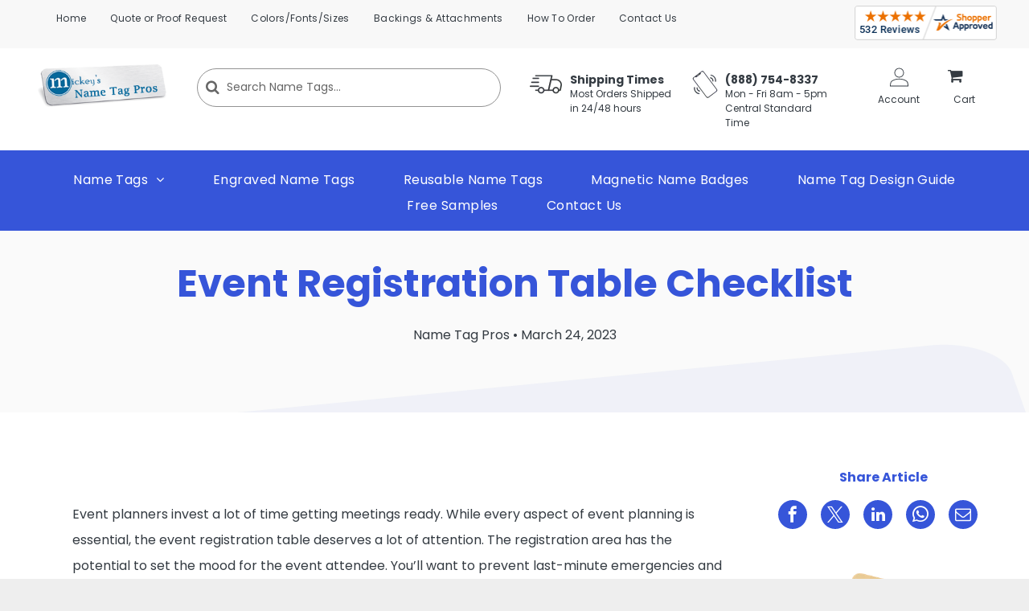

--- FILE ---
content_type: text/html;charset=utf-8
request_url: https://www.nametagpros.com/event-registration-table-checklist
body_size: 28874
content:
<!doctype html >
<html xmlns="http://www.w3.org/1999/xhtml" lang="en"
      class="">
<head>
    <meta charset="utf-8">
    




































<script type="text/javascript">
    window._currentDevice = 'desktop';
    window.Parameters = window.Parameters || {
        HomeUrl: 'https://www.nametagpros.com/',
        AccountUUID: '930ecfe44a494437bf8f908f752c8ead',
        SystemID: 'US_DIRECT_PRODUCTION',
        SiteAlias: 'da925059',
        SiteType: atob('RFVEQU9ORQ=='),
        PublicationDate: 'Fri Jan 23 15:11:41 UTC 2026',
        ExternalUid: null,
        IsSiteMultilingual: false,
        InitialPostAlias: 'blog/event-registration-table-checklist',
        InitialPostPageUuid: 'd24c4946a3604e05a3f40ea52ecd4542',
        InitialDynamicItem: '',
        DynamicPageInfo: {
            isDynamicPage: false,
            base64JsonRowData: 'null',
        },
        InitialPageAlias: 'd1-internal-blog-post',
        InitialPageUuid: 'f56ec0469fe544b98ba468e178e55938',
        InitialPageId: '1196296947',
        InitialEncodedPageAlias: 'ZDEtaW50ZXJuYWwtYmxvZy1wb3N0',
        InitialHeaderUuid: '97908aa9d7634f0c9346dc0d70042995',
        CurrentPageUrl: '',
        IsCurrentHomePage: false,
        AllowAjax: false,
        AfterAjaxCommand: null,
        HomeLinkText: 'Back To Home',
        UseGalleryModule: false,
        CurrentThemeName: 'Layout Theme',
        ThemeVersion: '500000',
        DefaultPageAlias: '',
        RemoveDID: true,
        WidgetStyleID: null,
        IsHeaderFixed: false,
        IsHeaderSkinny: false,
        IsBfs: true,
        StorePageAlias: 'name-tags',
        StorePagesUrls: '[base64]',
        IsNewStore: 'true',
        StorePath: '/name-tags',
        StoreId: '95374622',
        StoreVersion: 2,
        StoreBaseUrl: '/name-tags',
        StoreCleanUrl: true,
        StoreDisableScrolling: true,
        IsStoreSuspended: false,
        HasCustomDomain: true,
        SimpleSite: false,
        showCookieNotification: false,
        cookiesNotificationMarkup: 'null',
        translatedPageUrl: '',
        isFastMigrationSite: false,
        sidebarPosition: 'NA',
        currentLanguage: 'en',
        currentLocale: 'en',
        NavItems: '{}',
        errors: {
            general: 'There was an error connecting to the page.<br/> Make sure you are not offline.',
            password: 'Incorrect name/password combination',
            tryAgain: 'Try again'
        },
        NavigationAreaParams: {
            ShowBackToHomeOnInnerPages: true,
            NavbarSize: 4,
            NavbarLiveHomePage: 'https://www.nametagpros.com/',
            BlockContainerSelector: '.dmBody',
            NavbarSelector: '#dmNav:has(a)',
            SubNavbarSelector: '#subnav_main'
        },
        hasCustomCode: true,
        planID: '9',
        customTemplateId: 'null',
        siteTemplateId: 'null',
        productId: 'DM_DIRECT',
        disableTracking: false,
        pageType: 'BLOG_LAYOUT',
        isRuntimeServer: true,
        isInEditor: false,
        hasNativeStore: false,
        defaultLang: 'en',
        hamburgerMigration: null,
        isFlexSite: false
    };

    window.Parameters.LayoutID = {};
    window.Parameters.LayoutID[window._currentDevice] = 6;
    window.Parameters.LayoutVariationID = {};
    window.Parameters.LayoutVariationID[window._currentDevice] = 5;
</script>





















<!-- Injecting site-wide to the head -->




<!-- End Injecting site-wide to the head -->

<!-- Inject secured cdn script -->


<!-- ========= Meta Tags ========= -->
<!-- PWA settings -->
<script>
    function toHash(str) {
        var hash = 5381, i = str.length;
        while (i) {
            hash = hash * 33 ^ str.charCodeAt(--i)
        }
        return hash >>> 0
    }
</script>
<script>
    (function (global) {
    //const cacheKey = global.cacheKey;
    const isOffline = 'onLine' in navigator && navigator.onLine === false;
    const hasServiceWorkerSupport = 'serviceWorker' in navigator;
    if (isOffline) {
        console.log('offline mode');
    }
    if (!hasServiceWorkerSupport) {
        console.log('service worker is not supported');
    }
    if (hasServiceWorkerSupport && !isOffline) {
        window.addEventListener('load', function () {
            const serviceWorkerPath = '/runtime-service-worker.js?v=3';
            navigator.serviceWorker
                .register(serviceWorkerPath, { scope: './' })
                .then(
                    function (registration) {
                        // Registration was successful
                        console.log(
                            'ServiceWorker registration successful with scope: ',
                            registration.scope
                        );
                    },
                    function (err) {
                        // registration failed :(
                        console.log('ServiceWorker registration failed: ', err);
                    }
                )
                .catch(function (err) {
                    console.log(err);
                });
        });

        // helper function to refresh the page
        var refreshPage = (function () {
            var refreshing;
            return function () {
                if (refreshing) return;
                // prevent multiple refreshes
                var refreshkey = 'refreshed' + location.href;
                var prevRefresh = localStorage.getItem(refreshkey);
                if (prevRefresh) {
                    localStorage.removeItem(refreshkey);
                    if (Date.now() - prevRefresh < 30000) {
                        return; // dont go into a refresh loop
                    }
                }
                refreshing = true;
                localStorage.setItem(refreshkey, Date.now());
                console.log('refereshing page');
                window.location.reload();
            };
        })();

        function messageServiceWorker(data) {
            return new Promise(function (resolve, reject) {
                if (navigator.serviceWorker.controller) {
                    var worker = navigator.serviceWorker.controller;
                    var messageChannel = new MessageChannel();
                    messageChannel.port1.onmessage = replyHandler;
                    worker.postMessage(data, [messageChannel.port2]);
                    function replyHandler(event) {
                        resolve(event.data);
                    }
                } else {
                    resolve();
                }
            });
        }
    }
})(window);
</script>
<!-- Add manifest -->
<!-- End PWA settings -->



<link rel="canonical" href="https://www.nametagpros.com/event-registration-table-checklist">

<meta id="view" name="viewport" content="initial-scale=1, minimum-scale=1, maximum-scale=5, viewport-fit=cover">
<meta name="apple-mobile-web-app-capable" content="yes">

<!--Add favorites icons-->

<link rel="apple-touch-icon"
      href="https://irp.cdn-website.com/da925059/dms3rep/multi/m.png"/>

<link rel="icon" type="image/x-icon" href="https://irp.cdn-website.com/da925059/site_favicon_16_1717251221284.ico"/>

<!-- End favorite icons -->
<link rel="preconnect" href="https://lirp.cdn-website.com/"/>


<!-- Prefetch Ecwid Javascript to speed up loading -->
<link rel="prefetch" href="https://app.multiscreenstore.com/script.js?95374622"/>
<script>
    if (window.Parameters) {
        window.Parameters.ecwidScriptUrl = 'https://app.multiscreenstore.com/script.js?95374622';
    }
</script>


<!-- render the required CSS and JS in the head section -->
<script id='d-js-dmapi'>
    window.SystemID = 'US_DIRECT_PRODUCTION';

    if (!window.dmAPI) {
        window.dmAPI = {
            registerExternalRuntimeComponent: function () {
            },
            getCurrentDeviceType: function () {
                return window._currentDevice;
            },
            runOnReady: (ns, fn) => {
                const safeFn = dmAPI.toSafeFn(fn);
                ns = ns || 'global_' + Math.random().toString(36).slice(2, 11);
                const eventName = 'afterAjax.' + ns;

                if (document.readyState === 'complete') {
                    $.DM.events.off(eventName).on(eventName, safeFn);
                    setTimeout(function () {
                        safeFn({
                            isAjax: false,
                        });
                    }, 0);
                } else {
                    window?.waitForDeferred?.('dmAjax', () => {
                        $.DM.events.off(eventName).on(eventName, safeFn);
                        safeFn({
                            isAjax: false,
                        });
                    });
                }
            },
            toSafeFn: (fn) => {
                if (fn?.safe) {
                    return fn;
                }
                const safeFn = function (...args) {
                    try {
                        return fn?.apply(null, args);
                    } catch (e) {
                        console.log('function failed ' + e.message);
                    }
                };
                safeFn.safe = true;
                return safeFn;
            }
        };
    }

    if (!window.requestIdleCallback) {
        window.requestIdleCallback = function (fn) {
            setTimeout(fn, 0);
        }
    }
</script>

<!-- loadCSS function header.jsp-->






<script id="d-js-load-css">
/**
 * There are a few <link> tags with CSS resource in them that are preloaded in the page
 * in each of those there is a "onload" handler which invokes the loadCSS callback
 * defined here.
 * We are monitoring 3 main CSS files - the runtime, the global and the page.
 * When each load we check to see if we can append them all in a batch. If threre
 * is no page css (which may happen on inner pages) then we do not wait for it
 */
(function () {
  let cssLinks = {};
  function loadCssLink(link) {
    link.onload = null;
    link.rel = "stylesheet";
    link.type = "text/css";
  }
  
    function checkCss() {
      const pageCssLink = document.querySelector("[id*='CssLink']");
      const widgetCssLink = document.querySelector("[id*='widgetCSS']");

        if (cssLinks && cssLinks.runtime && cssLinks.global && (!pageCssLink || cssLinks.page) && (!widgetCssLink || cssLinks.widget)) {
            const storedRuntimeCssLink = cssLinks.runtime;
            const storedPageCssLink = cssLinks.page;
            const storedGlobalCssLink = cssLinks.global;
            const storedWidgetCssLink = cssLinks.widget;

            storedGlobalCssLink.disabled = true;
            loadCssLink(storedGlobalCssLink);

            if (storedPageCssLink) {
                storedPageCssLink.disabled = true;
                loadCssLink(storedPageCssLink);
            }

            if(storedWidgetCssLink) {
                storedWidgetCssLink.disabled = true;
                loadCssLink(storedWidgetCssLink);
            }

            storedRuntimeCssLink.disabled = true;
            loadCssLink(storedRuntimeCssLink);

            requestAnimationFrame(() => {
                setTimeout(() => {
                    storedRuntimeCssLink.disabled = false;
                    storedGlobalCssLink.disabled = false;
                    if (storedPageCssLink) {
                      storedPageCssLink.disabled = false;
                    }
                    if (storedWidgetCssLink) {
                      storedWidgetCssLink.disabled = false;
                    }
                    // (SUP-4179) Clear the accumulated cssLinks only when we're
                    // sure that the document has finished loading and the document 
                    // has been parsed.
                    if(document.readyState === 'interactive') {
                      cssLinks = null;
                    }
                }, 0);
            });
        }
    }
  

  function loadCSS(link) {
    try {
      var urlParams = new URLSearchParams(window.location.search);
      var noCSS = !!urlParams.get("nocss");
      var cssTimeout = urlParams.get("cssTimeout") || 0;

      if (noCSS) {
        return;
      }
      if (link.href && link.href.includes("d-css-runtime")) {
        cssLinks.runtime = link;
        checkCss();
      } else if (link.id === "siteGlobalCss") {
        cssLinks.global = link;
        checkCss();
      } 
      
      else if (link.id && link.id.includes("CssLink")) {
        cssLinks.page = link;
        checkCss();
      } else if (link.id && link.id.includes("widgetCSS")) {
        cssLinks.widget = link;
        checkCss();
      }
      
      else {
        requestIdleCallback(function () {
          window.setTimeout(function () {
            loadCssLink(link);
          }, parseInt(cssTimeout, 10));
        });
      }
    } catch (e) {
      throw e
    }
  }
  window.loadCSS = window.loadCSS || loadCSS;
})();
</script>



<script data-role="deferred-init" type="text/javascript">
    /* usage: window.getDeferred(<deferred name>).resolve() or window.getDeferred(<deferred name>).promise.then(...)*/
    function Def() {
        this.promise = new Promise((function (a, b) {
            this.resolve = a, this.reject = b
        }).bind(this))
    }

    const defs = {};
    window.getDeferred = function (a) {
        return null == defs[a] && (defs[a] = new Def), defs[a]
    }
    window.waitForDeferred = function (b, a, c) {
        let d = window?.getDeferred?.(b);
        d
            ? d.promise.then(a)
            : c && ["complete", "interactive"].includes(document.readyState)
                ? setTimeout(a, 1)
                : c
                    ? document.addEventListener("DOMContentLoaded", a)
                    : console.error(`Deferred  does not exist`);
    };
</script>
<style id="forceCssIncludes">
    /* This file is auto-generated from a `scss` file with the same name */

.videobgwrapper{overflow:hidden;position:absolute;z-index:0;width:100%;height:100%;top:0;left:0;pointer-events:none;border-radius:inherit}.videobgframe{position:absolute;width:101%;height:100%;top:50%;left:50%;transform:translateY(-50%) translateX(-50%);object-fit:fill}#dm video.videobgframe{margin:0}@media (max-width:767px){.dmRoot .dmPhotoGallery.newPhotoGallery:not(.photo-gallery-done){min-height:80vh}}@media (min-width:1025px){.dmRoot .dmPhotoGallery.newPhotoGallery:not(.photo-gallery-done){min-height:45vh}}@media (min-width:768px) and (max-width:1024px){.responsiveTablet .dmPhotoGallery.newPhotoGallery:not(.photo-gallery-done){min-height:45vh}}#dm [data-show-on-page-only]{display:none!important}#dmRoot div.stickyHeaderFix div.site_content{margin-top:0!important}#dmRoot div.stickyHeaderFix div.hamburger-header-container{position:relative}
    

</style>
<style id="cssVariables" type="text/css">
    :root {
  --color_1: rgba(54,85,217,1);
  --color_2: rgba(255, 255, 255, 1);
  --color_3: rgba(52,59,66,1);
  --color_4: rgba(248, 248, 248, 1);
  --color_5: rgba(255, 255, 255, 1);
}
</style>























<!-- Google Fonts Include -->













<!-- loadCSS function fonts.jsp-->



<link type="text/css" rel="stylesheet" href="https://irp.cdn-website.com/fonts/css2?family=Glegoo:wght@400;700&family=Alegreya:wght@400..900&family=Amiri:wght@400;700&family=Barlow:wght@100;200;300;400;500;600;700;800;900&family=Bebas+Neue:wght@400&family=Be+Vietnam:wght@100;200;300;400;600;700;800;900&family=Comfortaa:wght@300..700&family=Dancing+Script:wght@400..700&family=DM+Sans:wght@100..1000&family=DM+Serif+Display:wght@400&family=Droid+Sans:wght@400;700&family=Droid+Sans+Mono:wght@400&family=Droid+Serif:wght@400;700&family=Epilogue:wght@100..900&family=Fjalla+One:wght@400&family=Heebo:wght@100..900&family=Inter:wght@100..900&family=Jost:wght@100..900&family=Lato:wght@100;300;400;700;900&family=Lora:wght@400..700&family=Merriweather:wght@300;400;700;900&family=Montserrat:wght@100..900&family=Muli:wght@200;300;400;600;700;800;900&family=Noto+Sans:wght@100;200;300;400;500;600;700;800;900&amp;subset=latin-ext&amp;display=swap"  />

<link type="text/css" rel="stylesheet" href="https://irp.cdn-website.com/fonts/css2?family=Noto+Serif:wght@100..900&family=Nunito+Sans:wght@200..1000&family=Old+Standard+TT:wght@400;700&family=Open+Sans:wght@300..800&family=Oswald:wght@200..700&family=Playfair+Display:wght@400..900&family=Petit+Formal+Script:wght@400&family=Poppins:wght@100;200;300;400;500;600;700;800;900&family=Prata:wght@400&family=Prompt:wght@100;200;300;400;500;600;700;800;900&family=PT+Sans:wght@400;700&family=Quicksand:wght@300..700&family=Raleway:wght@100..900&family=Roboto:wght@100;300;400;500;700;900&family=Roboto+Mono:wght@100..700&family=Roboto+Slab:wght@100..900&family=Rubik:wght@300..900&family=Rock+Salt:wght@400&family=Shadows+Into+Light:wght@400&family=Slabo+27px:wght@400&family=Source+Sans+Pro:wght@200;300;400;600;700;900&family=Spartan:wght@100;200;300;400;600;700;800;900&family=Sulphur+Point:wght@300;400;700&family=Ubuntu:wght@300;400;500;700&amp;subset=latin-ext&amp;display=swap"  />

<link type="text/css" rel="stylesheet" href="https://irp.cdn-website.com/fonts/css2?family=Vidaloka:wght@400&family=Work+Sans:wght@100..900&family=Yeseva+One:wght@400&family=Mulish:wght@200..1000&family=Red+Rose:wght@300..700&family=Abril+Fatface:wght@400&family=Fraunces:wght@100..900&family=Albert+Sans:wght@100..900&family=Libre+Baskerville:wght@400;700&family=Space+Grotesk:wght@300..700&family=Outfit:wght@100..900&family=Aboreto:wght@400&family=Arapey:wght@400&family=Questrial:wght@400&family=Marcellus:wght@400&family=Red+Hat+Display:wght@300..900&family=Red+Hat+Text:wght@300..700&family=Quattrocento+Sans:wght@400;700&family=Hedvig+Letters+Serif:wght@400&amp;subset=latin-ext&amp;display=swap"  />





<!-- RT CSS Include d-css-runtime-desktop-one-package-structured-global-->
<link rel="stylesheet" type="text/css" href="https://static.cdn-website.com/mnlt/production/6120/_dm/s/rt/dist/css/d-css-runtime-desktop-one-package-structured-global.min.css" />

<!-- End of RT CSS Include -->

<link type="text/css" rel="stylesheet" href="https://irp.cdn-website.com/WIDGET_CSS/e747e1a7bfdad1451fc30be164d54f0a.css" id="widgetCSS" />

<!-- Support `img` size attributes -->
<style>img[width][height] {
  height: auto;
}</style>

<!-- Support showing sticky element on page only -->
<style>
  body[data-page-alias="d1-internal-blog-post"] #dm [data-show-on-page-only="d1-internal-blog-post"] {
    display: block !important;
  }
</style>

<!-- This is populated in Ajax navigation -->
<style id="pageAdditionalWidgetsCss" type="text/css">
</style>




<!-- Site CSS -->
<link type="text/css" rel="stylesheet" href="https://irp.cdn-website.com/da925059/files/da925059_1.min.css?v=1026" id="siteGlobalCss" />



<style id="customWidgetStyle" type="text/css">
    
</style>
<style id="innerPagesStyle" type="text/css">
    
    *#dm *.dmBody a.span.textonly
{
	color:rgb(255,255,255) !important;
}
*#dm *.dmBody div.dmform-error
{
	font-style:normal !important;
}
*#dm *.dmBody div.dmforminput textarea
{
	font-style:italic !important;
}
*#dm *.dmBody div.dmforminput *.fileUploadLink
{
	font-style:italic !important;
}
*#dm *.dmBody div.checkboxwrapper span
{
	font-style:italic !important;
}
*#dm *.dmBody div.radiowrapper span
{
	font-style:italic !important;
}
*#dm *.dmBody *.u_1250789679
{
	text-align:LEFT !important;
}
*#dm *.dmBody *.u_1250789679 *.rteBlock
{
	text-align:LEFT !important;
}
*#dm *.dmBody *.u_1750185103
{
	width:100% !important;
}
*#dm *.d-page-1716942098 DIV.dmInner
{
	background-repeat:no-repeat !important;
	background-size:cover !important;
	background-attachment:fixed !important;
	background-position:50% 50% !important;
}
*#dm *.d-page-1716942098 DIV#dmSlideRightNavRight
{
	background-repeat:no-repeat !important;
	background-image:none !important;
	background-size:cover !important;
	background-attachment:fixed !important;
	background-position:50% 50% !important;
}
*.dmTabletBody *.hamburger-header
{
	display:null !important;
}
*.dmTabletBody *.hamburger-drawer
{
	display:null !important;
}
*.dmTabletBody *.layout-drawer-hamburger
{
	display:null !important;
}
*.dmTabletBody *[dmtemplateid*="amburger"] *#site_content *.site_content
{
	margin-top:null !important;
}
*#dm *.dmBody div.u_1668470589
{
	padding-top:0px !important;
}
*#dm *.dmBody div.u_1250789679
{
	float:none !important;
	top:0px !important;
	left:0 !important;
	width:calc(100% - 0px) !important;
	position:relative !important;
	height:auto !important;
	padding-top:2px !important;
	padding-left:0px !important;
	padding-bottom:2px !important;
	margin-right:auto !important;
	margin-left:auto !important;
	max-width:100% !important;
	margin-top:19px !important;
	margin-bottom:8px !important;
	padding-right:0px !important;
	min-width:25px !important;
	display:block !important;
}
*#dm *.dmBody div.u_1471232539
{
	padding-top:50px !important;
	padding-left:0px !important;
	margin-top:0px !important;
	padding-right:0px !important;
	margin-left:0px !important;
	padding-bottom:100px !important;
	margin-bottom:0px !important;
	margin-right:0px !important;
	width:auto !important;
}
*#dm *.dmBody div.u_1750185103
{
	float:none !important;
	top:0px !important;
	left:0 !important;
	width:calc(100% - 0px) !important;
	position:relative !important;
	padding-top:0px !important;
	padding-left:0px !important;
	padding-bottom:0px !important;
	margin-right:auto !important;
	margin-left:auto !important;
	max-width:100% !important;
	margin-top:22px !important;
	margin-bottom:0px !important;
	padding-right:0px !important;
	min-width:25px !important;
	text-align:start !important;
	display:block !important;
}

    
</style>


<style
        id="additionalGlobalCss" type="text/css"
>
</style>

<style id="pagestyle" type="text/css">
    *#dm *.dmBody a.span.textonly { color:rgb(255,255,255) !important; }

*#dm *.dmBody div.dmform-error { font-style:normal !important; }

*#dm *.dmBody div.dmforminput textarea { font-style:italic !important; }

*#dm *.dmBody div.dmforminput *.fileUploadLink { font-style:italic !important; }

*#dm *.dmBody div.checkboxwrapper span { font-style:italic !important; }

*#dm *.dmBody div.radiowrapper span { font-style:italic !important; }

*#dm *.dmBody div.u_1639724380 { background-color:rgba(0,0,0,0) !important; }

*.dmFooterContainer { display:null !important; }

*#dm *.dmBody div.u_1214401551 { background-color:rgba(0,0,0,0) !important; }

*#dm *.dmBody div.u_1846542956 .postArticle .blogImgLink { height:173px !important; }

*#dm *.dmBody *.u_1123917571 .photoGalleryThumbs .image-container a { background-size:contain !important; }

*#dm *.dmBody div.u_1123917571 .photoGalleryThumbs .image-container { border-radius:18px 18px 18px 18px !important; }

*#dm *.dmBody *.u_1764901179 { display:none !important; }

*#dm *.dmBody *.u_1217601741 { display:none !important; }

*#dm *.dmBody *.u_1792550566 { display:none !important; }

*#dm *.dmBody *.u_1240090356 { display:none !important; }

*#dm *.dmBody div.u_1238506770 {
  background-color:rgba(54,85,217,1) !important;
  border-radius:15px 15px 15px 15px !important;
  box-shadow:rgba(0,0,0,0.25) 0 3px 11px 0 !important;
  -moz-box-shadow:rgba(0,0,0,0.25) 0 3px 11px 0 !important;
  -webkit-box-shadow:rgba(0,0,0,0.25) 0 3px 11px 0 !important;
}

*#dm *.dmBody div.u_1706570275 {
  background-color:rgba(251,251,251,1) !important;
  box-shadow:rgba(0,0,0,0.25) 0 3px 11px 0 !important;
  -moz-box-shadow:rgba(0,0,0,0.25) 0 3px 11px 0 !important;
  -webkit-box-shadow:rgba(0,0,0,0.25) 0 3px 11px 0 !important;
  border-radius:15px 15px 15px 15px !important;
}

*#dm *.dmBody *.u_1523243502:before {
  opacity:0.5 !important;
  background-color:rgb(255,255,255) !important;
}

*#dm *.dmBody *.u_1523243502.before {
  opacity:0.5 !important;
  background-color:rgb(255,255,255) !important;
}

*#dm *.dmBody *.u_1523243502>.bgExtraLayerOverlay {
  opacity:0.5 !important;
  background-color:rgb(255,255,255) !important;
}

*#dm *.dmBody div.u_1523243502:before {
  opacity:0.95 !important;
  background-color:rgba(250,250,250,1) !important;
}

*#dm *.dmBody div.u_1523243502.before {
  opacity:0.95 !important;
  background-color:rgba(250,250,250,1) !important;
}

*#dm *.dmBody div.u_1523243502>.bgExtraLayerOverlay {
  opacity:0.95 !important;
  background-color:rgba(250,250,250,1) !important;
}

*#dm *.dmBody div.u_1523243502 {
  background-color:rgba(250,250,250,0.51) !important;
  background-image:url(https://lirp.cdn-website.com/da925059/dms3rep/multi/opt/Name-Tag-Pros-Logo-V2-a2a55520-d8465876-2880w.png) !important;
  background-repeat:no-repeat !important;
}

*#dm *.dmBody *.u_1549156903 { text-align:LEFT !important; }

*#dm *.dmBody *.u_1549156903 *.rteBlock { text-align:LEFT !important; }

*#dm *.dmBody h3.u_1549156903 { color:rgba(255,255,255,1) !important; }

*#dm *.dmBody h1.u_1549156903 p { color:rgba(54,85,217,1) !important; }

*#dm *.dmBody h1.u_1549156903 {
  line-height:normal !important;
  color:rgba(54,85,217,1) !important;
}

*#dm *.dmBody *.u_1730297063 { text-align:LEFT !important; }

*#dm *.dmBody *.u_1730297063 *.rteBlock { text-align:LEFT !important; }

*#dm *.dmBody div.u_1730297063 p { color:rgba(52,59,66,1) !important; }

*#dm *.dmBody div.u_1730297063 { color:rgba(52,59,66,1) !important; }

*#dm *.dmBody div.u_1054277983 hr { color:rgba(54,85,217,0.05) !important; }

*#dm *.dmBody div.u_1906653259 {
  background-color:rgba(255,255,255,1) !important;
  box-shadow:none !important;
  -moz-box-shadow:none !important;
  -webkit-box-shadow:none !important;
}

*#dm *.dmBody div.u_1487977770 .shareLink .share-icon { background-color:rgba(54,85,217,1) !important; }

*#dm *.dmBody div.u_1846542956 .more-posts-text-container:hover { border-color:var(--color_1) !important; }

*#dm *.dmBody div.u_1846542956 .more-posts-text-container.hover { border-color:var(--color_1) !important; }

*#dm *.dmBody div.u_1846542956 .more-posts-text-container:hover span.text { color:var(--color_1) !important; }

*#dm *.dmBody div.u_1846542956 .more-posts-text-container.hover span.text { color:var(--color_1) !important; }

</style>

<style id="pagestyleDevice" type="text/css">
    *#dm *.d-page-1716942098 DIV.dmInner {
  background-repeat:no-repeat !important;
  background-size:cover !important;
  background-attachment:fixed !important;
  background-position:50% 50% !important;
}

*#dm *.d-page-1716942098 DIV#dmSlideRightNavRight {
  background-repeat:no-repeat !important;
  background-image:none !important;
  background-size:cover !important;
  background-attachment:fixed !important;
  background-position:50% 50% !important;
}

*#dm *.dmBody div.u_1879452075 {
  padding-top:0 !important;
  padding-right:50px !important;
  padding-left:50px !important;
}

*#dm *.dmBody div.u_1846542956 {
  float:none !important;
  top:0 !important;
  left:0 !important;
  width:calc(100% - 0px) !important;
  position:relative !important;
  height:auto !important;
  padding-top:0 !important;
  padding-left:0 !important;
  padding-bottom:0 !important;
  margin-right:40px !important;
  margin-left:0 !important;
  max-width:100% !important;
  margin-top:0 !important;
  margin-bottom:0 !important;
  padding-right:0 !important;
  min-width:25px !important;
  text-align:start !important;
}

*#dm *.dmBody div.u_1749144169 {
  padding-top:15px !important;
  margin-top:0 !important;
  padding-left:0 !important;
  padding-right:0 !important;
}

*#dm *.dmBody div.u_1639724380 {
  padding-top:0 !important;
  padding-left:0 !important;
  padding-right:0 !important;
  margin-left:50px !important;
  margin-right:50px !important;
}

*.dmTabletBody *.hamburger-header { display:null !important; }

*.dmTabletBody *.hamburger-drawer { display:null !important; }

*.dmTabletBody *.layout-drawer-hamburger { display:null !important; }

*.dmTabletBody *[dmtemplateid*="amburger"] *#site_content *.site_content { margin-top:null !important; }

*#dm *.dmBody div.u_1815935546 {
  float:none !important;
  top:0 !important;
  left:0 !important;
  width:100% !important;
  position:relative !important;
  height:auto !important;
  padding-top:2px !important;
  padding-left:0 !important;
  padding-bottom:2px !important;
  margin-right:auto !important;
  margin-left:auto !important;
  max-width:100% !important;
  margin-top:8px !important;
  margin-bottom:8px !important;
  padding-right:0 !important;
  min-width:0 !important;
  text-align:center !important;
  display:block !important;
}

*#dm *.dmBody div.u_1200968374 {
  float:none !important;
  top:0 !important;
  left:0 !important;
  width:100% !important;
  position:relative !important;
  height:auto !important;
  padding-top:2px !important;
  padding-left:0 !important;
  padding-bottom:2px !important;
  margin-right:auto !important;
  margin-left:auto !important;
  max-width:100% !important;
  margin-top:8px !important;
  margin-bottom:8px !important;
  padding-right:0 !important;
  min-width:0 !important;
  text-align:center !important;
  display:block !important;
}

*#dm *.dmBody div.u_1955241875 {
  padding-top:40px !important;
  padding-left:0 !important;
  padding-right:0 !important;
  margin-top:0 !important;
  padding-bottom:50px !important;
}

*#dm *.dmBody *.u_1123917571 .photoGalleryThumbs .image-container a { padding-top:225px !important; }

*#dm *.dmBody div.u_1123917571 .caption-container .caption-title { font-size:16px !important; }

*#dm *.dmBody div.u_1105176292 {
  padding-top:2px !important;
  padding-left:0 !important;
  padding-bottom:2px !important;
  padding-right:0 !important;
}

*#dm *.dmBody div.u_1821464270 {
  padding-top:40px !important;
  padding-left:0 !important;
  padding-right:0 !important;
  margin-left:0 !important;
  padding-bottom:15px !important;
  margin-top:0 !important;
  margin-bottom:0 !important;
  margin-right:0 !important;
  width:auto !important;
}

*#dm *.dmBody div.u_1214401551 {
  padding-top:0 !important;
  padding-left:0 !important;
  padding-right:0 !important;
  margin-left:50px !important;
  margin-right:30px !important;
  padding-bottom:0 !important;
  margin-top:0 !important;
  margin-bottom:0 !important;
}

*#dm *.dmBody div.u_1112272094 {
  margin-left:0 !important;
  padding-top:15px !important;
  padding-left:10px !important;
  padding-bottom:15px !important;
  margin-top:0 !important;
  margin-bottom:40px !important;
  margin-right:0 !important;
  padding-right:10px !important;
  width:auto !important;
}

*#dm *.dmBody div.u_1123917571 {
  padding-top:0 !important;
  padding-left:0 !important;
  padding-bottom:0 !important;
  padding-right:0 !important;
  margin-left:0 !important;
  margin-top:-50px !important;
  margin-bottom:-40px !important;
  margin-right:0.015625px !important;
  float:none !important;
  top:0 !important;
  left:0 !important;
  width:301.984px !important;
  position:relative !important;
  height:auto !important;
  min-height:auto !important;
  max-width:100% !important;
  min-width:0 !important;
  text-align:start !important;
}

*#dm *.dmBody div.u_1523243502 {
  padding-top:70px !important;
  padding-left:0 !important;
  padding-bottom:70px !important;
  float:none !important;
  top:auto !important;
  max-width:none !important;
  left:0 !important;
  width:auto !important;
  position:relative !important;
  padding-right:0 !important;
  min-width:0 !important;
  text-align:center !important;
  height:auto !important;
  background-repeat:no-repeat !important;
  background-size:auto !important;
  background-attachment:initial !important;
  background-position:100% 100% !important;
}

*#dm *.dmBody h3.u_1549156903 {
  display:block !important;
  float:none !important;
  top:0 !important;
  left:0 !important;
  width:calc(100% - 58px) !important;
  position:relative !important;
  height:auto !important;
  padding-top:2px !important;
  padding-left:0 !important;
  padding-bottom:2px !important;
  max-width:744px !important;
  padding-right:0 !important;
  min-width:25px !important;
  text-align:center !important;
  font-size:38px !important;
}

*#dm *.dmBody h1.u_1549156903 p { font-size:48px !important; }

*#dm *.dmBody h1.u_1549156903 {
  float:none !important;
  top:0 !important;
  left:0 !important;
  width:860px !important;
  position:relative !important;
  height:auto !important;
  padding-top:2px !important;
  padding-left:0 !important;
  padding-bottom:2px !important;
  max-width:100% !important;
  padding-right:0 !important;
  min-width:0 !important;
  display:block !important;
  text-align:center !important;
  font-size:48px !important;
  min-height:auto !important;
  margin-right:auto !important;
  margin-left:auto !important;
  margin-top:8px !important;
  margin-bottom:8px !important;
}

*#dm *.dmBody div.u_1730297063 {
  padding-top:2px !important;
  display:block !important;
  float:none !important;
  top:0 !important;
  left:0 !important;
  width:744px !important;
  position:relative !important;
  height:auto !important;
  padding-left:0 !important;
  padding-bottom:2px !important;
  max-width:100% !important;
  padding-right:0 !important;
  min-width:0 !important;
  text-align:center !important;
  font-size:16px !important;
  min-height:auto !important;
  margin-right:auto !important;
  margin-left:auto !important;
  margin-top:8px !important;
  margin-bottom:8px !important;
}

*#dm *.dmBody h1.u_1763862656 {
  padding-top:2px !important;
  padding-left:0 !important;
  padding-bottom:2px !important;
  float:none !important;
  top:0 !important;
  max-width:calc(100% - 0px) !important;
  left:0 !important;
  width:100% !important;
  position:relative !important;
  padding-right:0 !important;
  min-width:25px !important;
  text-align:left !important;
  height:auto !important;
}

*#dm *.dmBody h2.u_1763862656 {
  padding-top:2px !important;
  padding-left:0 !important;
  padding-bottom:2px !important;
  float:none !important;
  top:0 !important;
  max-width:calc(100% - 0px) !important;
  left:0 !important;
  width:100% !important;
  position:relative !important;
  padding-right:0 !important;
  min-width:25px !important;
  text-align:left !important;
  height:auto !important;
}

*#dm *.dmBody div.u_1763862656 {
  padding-top:2px !important;
  padding-left:0 !important;
  display:block !important;
  padding-bottom:2px !important;
  float:none !important;
  top:auto !important;
  max-width:100% !important;
  left:0 !important;
  width:100% !important;
  position:relative !important;
  padding-right:0 !important;
  min-width:0 !important;
  height:auto !important;
}

*#dm *.dmBody div.u_1906653259 {
  padding-top:40px !important;
  padding-bottom:20px !important;
  padding-left:40px !important;
  padding-right:40px !important;
  width:auto !important;
}

*#dm *.dmBody div.u_1706570275 {
  margin-left:0px !important;
  padding-top:20px !important;
  padding-left:20px !important;
  padding-bottom:20px !important;
  margin-top:40px !important;
  margin-bottom:0px !important;
  margin-right:0px !important;
  padding-right:20px !important;
  width:auto !important;
}

</style>

<!-- Flex Sections CSS -->







<style id="globalFontSizeStyle" type="text/css">
    .font-size-16, .size-16, .size-16 > font { font-size: 16px !important; }.font-size-14, .size-14, .size-14 > font { font-size: 14px !important; }.font-size-12, .size-12, .size-12 > font { font-size: 12px !important; }.font-size-20, .size-20, .size-20 > font { font-size: 20px !important; }.font-size-25, .size-25, .size-25 > font { font-size: 25px !important; }.font-size-24, .size-24, .size-24 > font { font-size: 24px !important; }.font-size-18, .size-18, .size-18 > font { font-size: 18px !important; }
</style>
<style id="pageFontSizeStyle" type="text/css">
</style>




<style id="hideAnimFix">
  .dmDesktopBody:not(.editGrid) [data-anim-desktop]:not([data-anim-desktop='none']), .dmDesktopBody:not(.editGrid) [data-anim-extended] {
    visibility: hidden;
  }

  .dmDesktopBody:not(.editGrid) .dmNewParagraph[data-anim-desktop]:not([data-anim-desktop='none']), .dmDesktopBody:not(.editGrid) .dmNewParagraph[data-anim-extended] {
    visibility: hidden !important;
  }


  #dmRoot:not(.editGrid) .flex-element [data-anim-extended] {
    visibility: hidden;
  }

</style>






<!-- End render the required css and JS in the head section -->









  <link type="application/rss+xml" rel="alternate" href="https://www.nametagpros.com/feed/rss2"/>
  <link type="application/atom+xml" rel="alternate" href="https://www.nametagpros.com/feed/atom"/>
  <script type="application/ld+json">

{
  "@context" : {
    "@vocab" : "http://schema.org/"
  },
  "@type" : "BlogPosting",
  "headline" : "Event Registration Table Checklist | Name Tag Pros",
  "datePublished" : "2023-03-24T01:23:00",
  "dateModified" : "2024-06-01T13:51:31",
  "author" : {
    "@type" : "Person",
    "name" : "Name Tag Pros"
  },
  "image" : "https://irp.cdn-website.com/da925059/dms3rep/multi/Event+Registration+Name+Tags.png",
  "description" : "For event planners, one of the most important elements is the registration desk, as it sets the pace and atmosphere for the whole event."
}

  </script>
  <meta property="og:type" content="article"/>
  <meta name="twitter:card" content="summary_large_image"/>
  <meta name="twitter:title" content="Event Registration Table Checklist | Name Tag Pros"/>
  <meta name="twitter:description" content="For event planners, one of the most important elements is the registration desk, as it sets the pace and atmosphere for the whole event."/>
  <meta name="twitter:image" content="https://lirp.cdn-website.com/da925059/dms3rep/multi/opt/Event+Registration+Name+Tags-1920w.png"/>
  <meta name="article:published_time" content="2023-03-24T01:23Z"/>
  <meta property="og:description" content="For event planners, one of the most important elements is the registration desk, as it sets the pace and atmosphere for the whole event."/>
  <meta property="og:url" content="https://www.nametagpros.com/event-registration-table-checklist"/>
  <meta property="og:title" content="Event Registration Table Checklist | Name Tag Pros"/>
  <meta property="og:image" content="https://lirp.cdn-website.com/da925059/dms3rep/multi/opt/Event+Registration+Name+Tags-1920w.png"/>
  <title>
    
    Event Registration Table Checklist | Name Tag Pros
  
  </title>
  <meta name="description" content="For event planners, one of the most important elements is the registration desk, as it sets the pace and atmosphere for the whole event."/>




<!-- SYS- VVNfRElSRUNUX1BST0RVQ1RJT04= -->
</head>





















<body id="dmRoot" data-page-alias="d1-internal-blog-post"  class="dmRoot dmDesktopBody fix-mobile-scrolling addCanvasBorder dmResellerSite mac dmLargeBody responsiveTablet "
      style="padding:0;margin:0;"
      
    >
















<!-- ========= Site Content ========= -->
<div id="dm" class='dmwr'>
    
    <div class="dm_wrapper standard-var5 widgetStyle-3 standard">
         <div dmwrapped="true" id="1901957768" class="dm-home-page" themewaschanged="true"> <div dmtemplateid="Hamburger" data-responsive-name="ResponsiveDesktopTopTabletHamburger" class="runtime-module-container dm-bfs dm-layout-sec hasAnimations hasStickyHeader rows-1200 hamburger-reverse dmPageBody d-page-1716942098 inputs-css-clean dmFreeHeader" id="dm-outer-wrapper" data-page-class="1716942098" data-soch="true" data-background-parallax-selector=".dmHomeSection1, .dmSectionParallex"> <div id="dmStyle_outerContainer" class="dmOuter"> <div id="dmStyle_innerContainer" class="dmInner"> <div class="dmLayoutWrapper standard-var dmStandardDesktop"> <div id="site_content"> <div class="p_hfcontainer showOnMedium"> <div id="hamburger-drawer" class="hamburger-drawer layout-drawer" layout="4821f93654f44cd4b3564a9fb45461dd===header" data-origin="top" data-auto-height="true"> <div class="u_1360175856 dmRespRow" style="text-align: center;" id="1360175856"> <div class="dmRespColsWrapper" id="1338270632"> <div class="u_1486671234 dmRespCol small-12 medium-12 large-12 empty-column" id="1486671234"></div> 
</div> 
</div> 
 <div class="u_1608639880 dmRespRow middleDrawerRow" style="text-align: center;" id="1608639880"> <div class="dmRespColsWrapper" id="1261490469"> <div class="dmRespCol small-12 u_1079614106 medium-6 large-6" id="1079614106"> <div class="dmNewParagraph" data-element-type="paragraph" id="1434379141" style="transition:opacity 1s ease-in-out;line-height:initial;" data-version="5"><p><span style="font-weight: bold; display: initial;">Shop</span></p></div> <nav class="u_1200557538 effect-text-fill main-navigation unifiednav dmLinksMenu" role="navigation" layout-main="vertical_nav_layout_1" layout-sub="" data-show-vertical-sub-items="HIDE" id="1200557538" dmle_extension="onelinksmenu" data-element-type="onelinksmenu" data-logo-src="" alt="" data-nav-structure="VERTICAL" wr="true" icon="true" surround="true" adwords="" navigation-id="unifiedNav"> <ul role="menubar" class="unifiednav__container  " data-auto="navigation-pages"> <li role="menuitem" aria-haspopup="true" data-sub-nav-menu="true" class=" unifiednav__item-wrap " data-auto="more-pages" data-depth="0"> <a href="/name-tags" class="unifiednav__item  dmUDNavigationItem_01010185545  unifiednav__item_has-sub-nav" target="" data-target-page-alias=""> <span class="nav-item-text " data-link-text="Name Tags" data-auto="page-text-style">Name Tags<span class="icon icon-angle-down"></span> 
</span> 
</a> 
 <ul role="menu" aria-expanded="false" class="unifiednav__container unifiednav__container_sub-nav" data-depth="0" data-auto="sub-pages"> <li role="menuitem" class=" unifiednav__item-wrap " data-auto="more-pages" data-depth="1"> <a href="/custom-shaped-name-tags" class="unifiednav__item  dmUDNavigationItem_010101154170  " target="" data-target-page-alias=""> <span class="nav-item-text " data-link-text="Custom Shaped Name Tags" data-auto="page-text-style">Custom Shaped Name Tags<span class="icon icon-angle-right"></span> 
</span> 
</a> 
</li> 
 <li role="menuitem" class=" unifiednav__item-wrap " data-auto="more-pages" data-depth="1"> <a href="/engraved-name-tags" class="unifiednav__item  dmUDNavigationItem_010101693721  " target="" data-target-page-alias=""> <span class="nav-item-text " data-link-text="Engraved Name Tags" data-auto="page-text-style">Engraved Name Tags<span class="icon icon-angle-right" data-hidden-on-mobile="" data-hidden-on-desktop="" data-hidden-on-tablet=""></span> 
</span> 
</a> 
</li> 
 <li role="menuitem" class=" unifiednav__item-wrap " data-auto="more-pages" data-depth="1"> <a href="/full-color-logo-name-tags" class="unifiednav__item  dmUDNavigationItem_010101328473  " target="" data-target-page-alias=""> <span class="nav-item-text " data-link-text="Full Color Logo Name Tags" data-auto="page-text-style">Full Color Logo Name Tags<span class="icon icon-angle-right" data-hidden-on-mobile="" data-hidden-on-desktop="" data-hidden-on-tablet=""></span> 
</span> 
</a> 
</li> 
 <li role="menuitem" class=" unifiednav__item-wrap " data-auto="more-pages" data-depth="1"> <a href="/magnetic-name-tags" class="unifiednav__item  dmUDNavigationItem_010101299898  " target="" data-target-page-alias=""> <span class="nav-item-text " data-link-text="Magnetic Name Tags" data-auto="page-text-style">Magnetic Name Tags<span class="icon icon-angle-right" data-hidden-on-mobile="" data-hidden-on-desktop="" data-hidden-on-tablet=""></span> 
</span> 
</a> 
</li> 
 <li role="menuitem" class=" unifiednav__item-wrap " data-auto="more-pages" data-depth="1"> <a href="/metal-name-tags" class="unifiednav__item  dmUDNavigationItem_010101683932  " target="" data-target-page-alias=""> <span class="nav-item-text " data-link-text="Metal Name Tags" data-auto="page-text-style">Metal Name Tags<span class="icon icon-angle-right" data-hidden-on-mobile="" data-hidden-on-desktop="" data-hidden-on-tablet=""></span> 
</span> 
</a> 
</li> 
 <li role="menuitem" class=" unifiednav__item-wrap " data-auto="more-pages" data-depth="1"> <a href="/photo-id-name-tags" class="unifiednav__item  dmUDNavigationItem_010101163278  " target="" data-target-page-alias=""> <span class="nav-item-text " data-link-text="Photo ID Name Tags" data-auto="page-text-style">Photo ID Name Tags<span class="icon icon-angle-right"></span> 
</span> 
</a> 
</li> 
 <li role="menuitem" class=" unifiednav__item-wrap " data-auto="more-pages" data-depth="1"> <a href="/reusable-name-tags" class="unifiednav__item  dmUDNavigationItem_01010187766  " target="" data-target-page-alias=""> <span class="nav-item-text " data-link-text="Reusable Name Tags" data-auto="page-text-style">Reusable Name Tags<span class="icon icon-angle-right" data-hidden-on-mobile="" data-hidden-on-desktop="" data-hidden-on-tablet=""></span> 
</span> 
</a> 
</li> 
 <li role="menuitem" class=" unifiednav__item-wrap " data-auto="more-pages" data-depth="1"> <a href="/sorority-name-tags" class="unifiednav__item  dmUDNavigationItem_010101312432  " target="" data-target-page-alias=""> <span class="nav-item-text " data-link-text="Sorority Name Tags" data-auto="page-text-style">Sorority Name Tags<span class="icon icon-angle-right" data-hidden-on-mobile="" data-hidden-on-desktop="" data-hidden-on-tablet=""></span> 
</span> 
</a> 
</li> 
 <li role="menuitem" class=" unifiednav__item-wrap " data-auto="more-pages" data-depth="1"> <a href="/upscale-premium-name-tags" class="unifiednav__item  dmUDNavigationItem_010101543756  " target="" data-target-page-alias=""> <span class="nav-item-text " data-link-text="Upscale Premium Name Tags" data-auto="page-text-style">Upscale Premium Name Tags<span class="icon icon-angle-right" data-hidden-on-mobile="" data-hidden-on-desktop="" data-hidden-on-tablet=""></span> 
</span> 
</a> 
</li> 
 <li role="menuitem" class=" unifiednav__item-wrap " data-auto="more-pages" data-depth="1"> <a href="/shop-by-occupation" class="unifiednav__item  dmUDNavigationItem_010101262323  " target="" data-target-page-alias=""> <span class="nav-item-text " data-link-text="Shop By Occupation" data-auto="page-text-style">Shop By Occupation<span class="icon icon-angle-right" data-hidden-on-mobile="" data-hidden-on-desktop="" data-hidden-on-tablet=""></span> 
</span> 
</a> 
</li> 
 <li role="menuitem" class=" unifiednav__item-wrap " data-auto="more-pages" data-depth="1"> <a href="/custom-store-ordering" class="unifiednav__item  dmUDNavigationItem_010101354516  " target="" data-target-page-alias=""> <span class="nav-item-text " data-link-text="Company Stores" data-auto="page-text-style">Company Stores<span class="icon icon-angle-right" data-hidden-on-mobile="" data-hidden-on-desktop="" data-hidden-on-tablet=""></span> 
</span> 
</a> 
</li> 
</ul> 
</li> 
 <li role="menuitem" class=" unifiednav__item-wrap " data-auto="more-pages" data-depth="0"> <a href="https://www.nametagpros.com/engraved-name-tags" class="unifiednav__item  dmUDNavigationItem_010101275860  " target="" data-target-page-alias=""> <span class="nav-item-text " data-link-text="Engraved Name Tags" data-auto="page-text-style">Engraved Name Tags<span class="icon icon-angle-down" data-hidden-on-mobile="" data-hidden-on-desktop="" data-hidden-on-tablet=""></span> 
</span> 
</a> 
</li> 
 <li role="menuitem" class=" unifiednav__item-wrap " data-auto="more-pages" data-depth="0"> <a href="https://www.nametagpros.com/reusable-name-tags" class="unifiednav__item  dmUDNavigationItem_010101685560  " target="" data-target-page-alias=""> <span class="nav-item-text " data-link-text="Reusable Name Tags" data-auto="page-text-style">Reusable Name Tags<span class="icon icon-angle-down" data-hidden-on-mobile="" data-hidden-on-desktop="" data-hidden-on-tablet=""></span> 
</span> 
</a> 
</li> 
 <li role="menuitem" class=" unifiednav__item-wrap " data-auto="more-pages" data-depth="0"> <a href="https://www.nametagpros.com/magnetic-name-tags" class="unifiednav__item  dmUDNavigationItem_010101731628  " target="_blank" data-target-page-alias=""> <span class="nav-item-text " data-link-text="Magnetic Name Badges" data-auto="page-text-style">Magnetic Name Badges<span class="icon icon-angle-down"></span> 
</span> 
</a> 
</li> 
 <li role="menuitem" class=" unifiednav__item-wrap " data-auto="more-pages" data-depth="0"> <a href="/name-tag-design-guide" class="unifiednav__item  dmUDNavigationItem_010101745733  " target="" data-target-page-alias=""> <span class="nav-item-text " data-link-text="Name Tag Design Guide" data-auto="page-text-style">Name Tag Design Guide<span class="icon icon-angle-down"></span> 
</span> 
</a> 
</li> 
 <li role="menuitem" class=" unifiednav__item-wrap " data-auto="more-pages" data-depth="0"> <a href="/free-samples" class="unifiednav__item  dmUDNavigationItem_010101610383  " target="" data-target-page-alias=""> <span class="nav-item-text " data-link-text="Free Samples" data-auto="page-text-style">Free Samples<span class="icon icon-angle-down"></span> 
</span> 
</a> 
</li> 
 <li role="menuitem" class=" unifiednav__item-wrap " data-auto="more-pages" data-depth="0"> <a href="/contact-name-tag-pros" class="unifiednav__item  dmUDNavigationItem_010101452204  " target="" data-target-page-alias=""> <span class="nav-item-text " data-link-text="Contact Us" data-auto="page-text-style">Contact Us<span class="icon icon-angle-down"></span> 
</span> 
</a> 
</li> 
</ul> 
</nav> 
</div> 
 <div class="dmRespCol small-12 u_1250784916 medium-6 large-6" id="1250784916"> <div class="dmNewParagraph" data-element-type="paragraph" id="1344580035" style="transition:opacity 1s ease-in-out;line-height:initial;" data-version="5"><p><span style="display: initial; font-weight: bold;">Contact Us</span></p></div> <div class="dmNewParagraph u_1918628432" data-element-type="paragraph" data-version="5" id="1918628432" style="transition: opacity 1s ease-in-out 0s;"><p class="m-size-13 size-16 m-text-align-center"><span class="font-size-16 m-font-size-13" style="font-weight: bold; display: unset;">(888) 754-8337</span></p></div> 
 <div class="dmNewParagraph" data-element-type="paragraph" data-version="5" id="1019266874" style="transition: opacity 1s ease-in-out 0s;"><p class="size-14 m-size-11"><span style="display: initial;" class="font-size-14 m-font-size-11">Mon - Fri 8am-5pm CST</span></p></div> 
</div> 
</div> 
</div> 
 <div class="u_1281298132 dmRespRow" style="text-align: center;" id="1281298132"> <div class="dmRespColsWrapper" id="1989661896"> <div class="u_1357056150 dmRespCol small-12 medium-12 large-12 empty-column" id="1357056150"></div> 
</div> 
</div> 
</div> 
 <div class="layout-drawer-overlay" id="layout-drawer-overlay"></div> 
</div> 
 <div class="site_content"> <div id="hamburger-header-container" class="showOnMedium hamburger-header-container p_hfcontainer"> <div id="hamburger-header" class="hamburger-header p_hfcontainer" layout="44dc38f951e9489490b055748e10ba9f===header"> <div class="u_1958849853 dmRespRow" style="text-align: center;" id="1958849853"> <div class="dmRespColsWrapper" id="1585952349"> <div class="u_1970493255 dmRespCol small-12 large-3 medium-3" id="1970493255"> <div class="u_1575079131 imageWidget align-center" data-element-type="image" data-widget-type="image" id="1575079131"> <a href="/" id="1547212215" file="false"><img src="https://irp.cdn-website.com/da925059/dms3rep/multi/logo.gif" id="1405868070" class="" data-dm-image-path="https://irp.cdn-website.com/da925059/dms3rep/multi/logo.gif" width="226" height="75" alt="Mickey's Name Tag Pros logo" onerror="handleImageLoadError(this)"/></a> 
</div> 
</div> 
 <div class="u_1854343478 dmRespCol small-12 large-8 medium-8 content-removed" id="1854343478"> <div class="dmStoreSearch u_1624337563" data-element-type="ec_store_search" id="1624337563"> <div class="dmStoreSearchWrapper" id="1268569257"><input type="text" placeholder="Search Store..." class="dmStoreSearchInput" maxlength="100" aria-label="Search" id="1036659870" data-placeholder-original="Search Store..."/> <div class="dmStoreSearchClickOverlay" id="1344695466"></div> 
 <div class="dmStoreSearchIcon dm-common-icons-search" id="1145423726"></div> 
</div> 
</div> 
</div> 
 <div class="u_1521845350 dmRespCol small-12 large-1 medium-1 empty-column" id="1521845350"></div> 
</div> 
</div> 
</div> 
</div> 
 <button class="showOnMedium layout-drawer-hamburger hamburger-on-header" id="layout-drawer-hamburger" aria-label="menu" aria-controls="hamburger-drawer" aria-expanded="false"> <span class="hamburger__slice"></span> 
 <span class="hamburger__slice"></span> 
 <span class="hamburger__slice"></span> 
</button> 
 <div class="dmHeaderContainer fHeader d-header-wrapper showOnLarge"> <div id="hcontainer" class="u_hcontainer dmHeader p_hfcontainer" freeheader="true" headerlayout="724" layout="3e258119881349f1b0afec8887fc1e4b===header" data-scrollable-target="body" data-scrollable-target-threshold="1" data-scroll-responder-id="1" logo-size-target="100%" mini-header-show-only-navigation-row="true"> <div dm:templateorder="85" class="dmHeaderResp dmHeaderStack noSwitch" id="1612104998"> <div class="dmRespRow fullBleedChanged fullBleedMode u_1459571226" id="1459571226"> <div class="dmRespColsWrapper" id="1569257986"> <div class="u_1823891268 dmRespCol small-12 large-9 medium-9" id="1823891268"> <nav class="effect-bottom2 u_1121732280 main-navigation unifiednav dmLinksMenu" role="navigation" layout-main="horizontal_nav_layout_1" layout-sub="submenu_horizontal_1" data-show-vertical-sub-items="HOVER" id="1121732280" dmle_extension="onelinksmenu" data-element-type="onelinksmenu" data-logo-src="" alt="" data-nav-structure="HORIZONTAL" wr="true" icon="true" surround="true" adwords="" navigation-id="unifiedNav"> <ul role="menubar" class="unifiednav__container  " data-auto="navigation-pages"> <li role="menuitem" class=" unifiednav__item-wrap " data-auto="more-pages" data-depth="0"> <a href="/" class="unifiednav__item    " target="" data-target-page-alias="home"> <span class="nav-item-text " data-link-text="
         Home
        " data-auto="page-text-style">Home<span class="icon icon-angle-down" data-hidden-on-mobile="" data-hidden-on-desktop="" data-hidden-on-tablet=""></span> 
</span> 
</a> 
</li> 
 <li role="menuitem" class=" unifiednav__item-wrap " data-auto="more-pages" data-depth="0"> <a href="/quote-or-proof-request" class="unifiednav__item    " target="" data-target-page-alias="quote-or-proof-request"> <span class="nav-item-text " data-link-text="Quote or Proof Request" data-auto="page-text-style">Quote or Proof Request<span class="icon icon-angle-down" data-hidden-on-mobile="" data-hidden-on-desktop="" data-hidden-on-tablet=""></span> 
</span> 
</a> 
</li> 
 <li role="menuitem" class=" unifiednav__item-wrap " data-auto="more-pages" data-depth="0"> <a href="/colors-fonts-sizes" class="unifiednav__item    " target="" data-target-page-alias="colors-fonts-sizes"> <span class="nav-item-text " data-link-text="Colors/Fonts/Sizes" data-auto="page-text-style">Colors/Fonts/Sizes<span class="icon icon-angle-down" data-hidden-on-mobile="" data-hidden-on-desktop="" data-hidden-on-tablet=""></span> 
</span> 
</a> 
</li> 
 <li role="menuitem" class=" unifiednav__item-wrap " data-auto="more-pages" data-depth="0"> <a href="/backings-and-attachments" class="unifiednav__item    " target="" data-target-page-alias="backings-and-attachments"> <span class="nav-item-text " data-link-text="Backings & Attachments" data-auto="page-text-style">Backings &amp; Attachments<span class="icon icon-angle-down" data-hidden-on-mobile="" data-hidden-on-desktop="" data-hidden-on-tablet=""></span> 
</span> 
</a> 
</li> 
 <li role="menuitem" class=" unifiednav__item-wrap " data-auto="more-pages" data-depth="0"> <a href="/how-to-order" class="unifiednav__item    " target="" data-target-page-alias="how-to-order"> <span class="nav-item-text " data-link-text="How To Order" data-auto="page-text-style">How To Order<span class="icon icon-angle-down" data-hidden-on-mobile="" data-hidden-on-desktop="" data-hidden-on-tablet=""></span> 
</span> 
</a> 
</li> 
 <li role="menuitem" class=" unifiednav__item-wrap " data-auto="more-pages" data-depth="0"> <a href="/contact-name-tag-pros" class="unifiednav__item    " target="" data-target-page-alias="contact-name-tag-pros"> <span class="nav-item-text " data-link-text="Contact Us" data-auto="page-text-style">Contact Us<span class="icon icon-angle-down" data-hidden-on-mobile="" data-hidden-on-desktop="" data-hidden-on-tablet=""></span> 
</span> 
</a> 
</li> 
</ul> 
</nav> 
</div> 
 <div class="u_1319735912 dmRespCol small-12 large-1 medium-1" id="1319735912"> <div data-element-type="spacer" class="dmSpacer" id="1684989732"></div> 
</div> 
 <div class="u_1337406180 dmRespCol small-12 large-2 medium-2" id="1337406180"> <div class="u_1234082917 dmRespRow" id="1234082917"> <div class="dmRespColsWrapper" id="1551990012"> <div class="dmRespCol small-12 medium-12 large-12" id="1440682965"> <div data-element-type="html" class="dmCustomHtml u_1195780635" id="1195780635"> <a href="https://www.shopperapproved.com/reviews/nametagpros.com" class="shopperlink new-sa-seals placement-1720"><img src="//www.shopperapproved.com/seal/28943/1720-sa-seal.gif" style="border-radius: 4px;" alt="Customer Reviews" oncontextmenu="var d = new Date(); alert('Copying Prohibited by Law - This image and all included logos are copyrighted by Shopper Approved \251 '+d.getFullYear()+'.'); return false;" onerror="handleImageLoadError(this)"/></a> 
 <script type="text/javascript">


 (function() { var js = window.document.createElement("script"); js.innerHTML = 'function openshopperapproved(o){ var e="Microsoft Internet Explorer"!=navigator.appName?"yes":"no",n=screen.availHeight-90,r=940;return window.innerWidth<1400&&(r=620),window.open(this.href,"shopperapproved","location="+e+",scrollbars=yes,width="+r+",height="+n+",menubar=no,toolbar=no"),o.stopPropagation&&o.stopPropagation(),!1}!function(){for(var o=document.getElementsByClassName("shopperlink"),e=0,n=o.length;e<n;e++)o[e].onclick=openshopperapproved}();'; js.type = "text/javascript"; document.getElementsByTagName("head")[0].appendChild(js);var link = document.createElement('link');link.rel = 'stylesheet';link.type = 'text/css';link.href = "//www.shopperapproved.com/seal/1720.css";document.getElementsByTagName('head')[0].appendChild(link);})();                                                                                                                                               
                                                                                                                                                                                                                                                             

                  </script> 
</div> 
</div> 
</div> 
</div> 
</div> 
</div> 
</div> 
 <div class="u_1562089815 dmRespRow dmDefaultListContentRow fullBleedChanged fullBleedMode" style="text-align:center" id="1562089815"> <div class="dmRespColsWrapper" id="1298556764"> <div class="u_1504576310 dmRespCol small-12 large-2 medium-2" id="1504576310"> <span id="1110063832"></span> 
 <div class="u_1940992909 imageWidget align-center" data-element-type="image" data-widget-type="image" id="1940992909"> <a href="/" id="1224092067"><img src="https://irp.cdn-website.com/da925059/dms3rep/multi/logo.gif" alt="Mickey's Name Tag Pros Logo" id="1440333993" class="" data-dm-image-path="https://irp.cdn-website.com/da925059/dms3rep/multi/logo.gif" width="226" height="75" data-hover-effect="opacity" onerror="handleImageLoadError(this)"/></a> 
</div> 
</div> 
 <div class="u_1539009050 dmRespCol small-12 large-4 medium-4" id="1539009050"> <div class="u_1364228784 dmStoreSearch" data-element-type="ec_store_search" id="1364228784"> <div class="dmStoreSearchWrapper" id="1638103181"><input type="text" placeholder="Search Name Tags..." class="dmStoreSearchInput" maxlength="100" id="1800606613" data-placeholder-original="Search Name Tags..."/> <div class="dmStoreSearchClickOverlay" id="1565331801"></div> 
 <div class="dmStoreSearchIcon dm-common-icons-search" id="1340371738"></div> 
</div> 
</div> 
</div> 
 <div class="u_1793586565 small-12 dmRespCol large-4 medium-4" id="1793586565"> <span id="1596462636"></span> 
 <div class="dmRespRow u_1314299857" id="1314299857"> <div class="dmRespColsWrapper" id="1297295069"> <div class="u_1740557388 dmRespCol small-12 large-6 medium-6" id="1740557388"> <div class="dmNewParagraph u_1925068024" data-element-type="paragraph" data-version="5" id="1925068024" style="transition: opacity 1s ease-in-out 0s;"><p class="m-size-11 size-14"><span style="display: unset; font-weight: bold;" class="font-size-14 m-font-size-11">Shipping Times</span></p></div> 
 <div class="u_1507442552 dmNewParagraph" data-element-type="paragraph" data-version="5" id="1507442552" style="transition: opacity 1s ease-in-out 0s;"><p class="m-size-10 size-12" style="line-height: 1.5;"><span style="font-weight: normal; display: unset;" class="font-size-12 m-font-size-10">Most Orders Shipped in 24/48 hours</span></p></div> 
</div> 
 <div class="u_1012522452 dmRespCol small-12 large-6 medium-6" id="1012522452"> <div class="dmNewParagraph u_1810998681" data-element-type="paragraph" data-version="5" id="1810998681" style="transition: opacity 1s ease-in-out 0s;"><p class="size-14 m-size-11"><span style="display: unset; font-weight: bold;" class="font-size-14 m-font-size-11">(888) 754-8337</span></p></div> 
 <div class="dmNewParagraph u_1711925923" data-element-type="paragraph" data-version="5" id="1711925923" style="transition: opacity 1s ease-in-out 0s;"><p class="m-size-10 size-12" style="line-height: 1.5;"><span style="display: unset; font-weight: normal;" class="m-font-size-10 font-size-12">Mon - Fri 8am - 5pm <br/>Central Standard Time</span></p></div> 
</div> 
</div> 
</div> 
</div> 
 <div class="u_1504249130 dmRespCol small-12 large-2 medium-2" id="1504249130"> <div class="dmRespRow u_1920215539" id="1920215539"> <div class="dmRespColsWrapper" id="1856725089"> <div class="dmRespCol large-6 medium-6 small-12 u_1913089376" id="1913089376"> <div class="u_1564866835 graphicWidget graphicWidgetV2 graphicWidgetV3" data-element-type="graphic" data-widget-type="graphic" id="1564866835"> <a href="/account" id="1103683587" store_page_type="STORE_ACCOUNT_PAGE" file="false" store_link_value="STORE_ACCOUNT_PAGE"> <svg xmlns="http://www.w3.org/2000/svg" viewbox="0 0 70 70" id="1665484364" class="svg u_1665484364" data-icon-name="wp-user_profile_thin"> <title id="1262475535">Store Login Icon</title> 
 <g> <path d="M60,60H10v-1c0-2.6,0.5-10.1,3-12.7c1.9-2,9.5-7.3,22.1-7.3c12.5,0,20.2,5.3,22.1,7.3c2.4,2.6,3,10,3,12.7V60z M12,58H58
		c-0.1-3.6-0.9-8.7-2.4-10.3C55.5,47.6,49,41,35,41c-14,0-20.5,6.6-20.6,6.7C12.9,49.3,12.1,54.4,12,58z"></path> 
 <path d="M35,36c-7.2,0-13-5.8-13-13s5.8-13,13-13s13,5.8,13,13S42.2,36,35,36z M35,12c-6.1,0-11,4.9-11,11s4.9,11,11,11
		c6.1,0,11-4.9,11-11S41.1,12,35,12z"></path> 
</g> 
</svg> 
</a> 
</div> 
 <div class="u_1147752401 dmNewParagraph hide-for-small" data-element-type="paragraph" data-version="5" id="1147752401" style="transition: opacity 1s ease-in-out 0s; text-align: left;"><p class="m-size-10 text-align-center size-12"><span style="display: unset;" class="font-size-12 m-font-size-10">Account</span></p></div> 
</div> 
 <div class="dmRespCol large-6 medium-6 small-12 u_1885843254" id="1885843254"> <div class="u_1408453698 dmStoreCart" data-element-type="ec_store_cart" id="1408453698"> <span class="cartIcon dm-common-icons-shopping-cart ecwid" data-auto="cart-icon" style="font-family:'dm-common-icons' !important;" id="1172071684"> <span class="cartItems" id="1261717339">0</span> 
</span> 
</div> 
 <div class="u_1349373811 dmNewParagraph hide-for-small" data-element-type="paragraph" data-version="5" id="1349373811" style="transition: opacity 1s ease-in-out 0s; text-align: left;"><p class="text-align-center m-size-10 size-12"><span class="m-font-size-10 font-size-12" style="display: unset;">Cart</span></p></div> 
</div> 
</div> 
</div> 
</div> 
</div> 
</div> 
 <div class="dmRespRow u_1482187227 fullBleedChanged fullBleedMode" style="text-align: center;" id="1482187227"> <div class="dmRespColsWrapper" id="1022303645"> <div class="u_1867749832 dmRespCol small-12 medium-12 large-12" id="1867749832"> <span id="1057654300"></span> 
 <nav class="u_1195819146 effect-text-color main-navigation unifiednav dmLinksMenu" role="navigation" layout-main="horizontal_nav_layout_2" layout-sub="submenu_horizontal_1" data-show-vertical-sub-items="HOVER" id="1195819146" dmle_extension="onelinksmenu" data-element-type="onelinksmenu" data-nav-structure="HORIZONTAL" wr="true" icon="true" surround="true" adwords="" navigation-id="unifiedNav"> <ul role="menubar" class="unifiednav__container  " data-auto="navigation-pages"> <li role="menuitem" aria-haspopup="true" data-sub-nav-menu="true" class=" unifiednav__item-wrap " data-auto="more-pages" data-depth="0"> <a href="/name-tags" class="unifiednav__item  dmUDNavigationItem_01010185545  unifiednav__item_has-sub-nav" target="" data-target-page-alias=""> <span class="nav-item-text " data-link-text="Name Tags" data-auto="page-text-style">Name Tags<span class="icon icon-angle-down"></span> 
</span> 
</a> 
 <ul role="menu" aria-expanded="false" class="unifiednav__container unifiednav__container_sub-nav" data-depth="0" data-auto="sub-pages"> <li role="menuitem" class=" unifiednav__item-wrap " data-auto="more-pages" data-depth="1"> <a href="/custom-shaped-name-tags" class="unifiednav__item  dmUDNavigationItem_010101154170  " target="" data-target-page-alias=""> <span class="nav-item-text " data-link-text="Custom Shaped Name Tags" data-auto="page-text-style">Custom Shaped Name Tags<span class="icon icon-angle-right"></span> 
</span> 
</a> 
</li> 
 <li role="menuitem" class=" unifiednav__item-wrap " data-auto="more-pages" data-depth="1"> <a href="/engraved-name-tags" class="unifiednav__item  dmUDNavigationItem_010101693721  " target="" data-target-page-alias=""> <span class="nav-item-text " data-link-text="Engraved Name Tags" data-auto="page-text-style">Engraved Name Tags<span class="icon icon-angle-right" data-hidden-on-mobile="" data-hidden-on-desktop="" data-hidden-on-tablet=""></span> 
</span> 
</a> 
</li> 
 <li role="menuitem" class=" unifiednav__item-wrap " data-auto="more-pages" data-depth="1"> <a href="/full-color-logo-name-tags" class="unifiednav__item  dmUDNavigationItem_010101328473  " target="" data-target-page-alias=""> <span class="nav-item-text " data-link-text="Full Color Logo Name Tags" data-auto="page-text-style">Full Color Logo Name Tags<span class="icon icon-angle-right" data-hidden-on-mobile="" data-hidden-on-desktop="" data-hidden-on-tablet=""></span> 
</span> 
</a> 
</li> 
 <li role="menuitem" class=" unifiednav__item-wrap " data-auto="more-pages" data-depth="1"> <a href="/magnetic-name-tags" class="unifiednav__item  dmUDNavigationItem_010101299898  " target="" data-target-page-alias=""> <span class="nav-item-text " data-link-text="Magnetic Name Tags" data-auto="page-text-style">Magnetic Name Tags<span class="icon icon-angle-right" data-hidden-on-mobile="" data-hidden-on-desktop="" data-hidden-on-tablet=""></span> 
</span> 
</a> 
</li> 
 <li role="menuitem" class=" unifiednav__item-wrap " data-auto="more-pages" data-depth="1"> <a href="/metal-name-tags" class="unifiednav__item  dmUDNavigationItem_010101683932  " target="" data-target-page-alias=""> <span class="nav-item-text " data-link-text="Metal Name Tags" data-auto="page-text-style">Metal Name Tags<span class="icon icon-angle-right" data-hidden-on-mobile="" data-hidden-on-desktop="" data-hidden-on-tablet=""></span> 
</span> 
</a> 
</li> 
 <li role="menuitem" class=" unifiednav__item-wrap " data-auto="more-pages" data-depth="1"> <a href="/photo-id-name-tags" class="unifiednav__item  dmUDNavigationItem_010101163278  " target="" data-target-page-alias=""> <span class="nav-item-text " data-link-text="Photo ID Name Tags" data-auto="page-text-style">Photo ID Name Tags<span class="icon icon-angle-right"></span> 
</span> 
</a> 
</li> 
 <li role="menuitem" class=" unifiednav__item-wrap " data-auto="more-pages" data-depth="1"> <a href="/reusable-name-tags" class="unifiednav__item  dmUDNavigationItem_01010187766  " target="" data-target-page-alias=""> <span class="nav-item-text " data-link-text="Reusable Name Tags" data-auto="page-text-style">Reusable Name Tags<span class="icon icon-angle-right" data-hidden-on-mobile="" data-hidden-on-desktop="" data-hidden-on-tablet=""></span> 
</span> 
</a> 
</li> 
 <li role="menuitem" class=" unifiednav__item-wrap " data-auto="more-pages" data-depth="1"> <a href="/sorority-name-tags" class="unifiednav__item  dmUDNavigationItem_010101312432  " target="" data-target-page-alias=""> <span class="nav-item-text " data-link-text="Sorority Name Tags" data-auto="page-text-style">Sorority Name Tags<span class="icon icon-angle-right" data-hidden-on-mobile="" data-hidden-on-desktop="" data-hidden-on-tablet=""></span> 
</span> 
</a> 
</li> 
 <li role="menuitem" class=" unifiednav__item-wrap " data-auto="more-pages" data-depth="1"> <a href="/upscale-premium-name-tags" class="unifiednav__item  dmUDNavigationItem_010101543756  " target="" data-target-page-alias=""> <span class="nav-item-text " data-link-text="Upscale Premium Name Tags" data-auto="page-text-style">Upscale Premium Name Tags<span class="icon icon-angle-right" data-hidden-on-mobile="" data-hidden-on-desktop="" data-hidden-on-tablet=""></span> 
</span> 
</a> 
</li> 
 <li role="menuitem" class=" unifiednav__item-wrap " data-auto="more-pages" data-depth="1"> <a href="/shop-by-occupation" class="unifiednav__item  dmUDNavigationItem_010101262323  " target="" data-target-page-alias=""> <span class="nav-item-text " data-link-text="Shop By Occupation" data-auto="page-text-style">Shop By Occupation<span class="icon icon-angle-right" data-hidden-on-mobile="" data-hidden-on-desktop="" data-hidden-on-tablet=""></span> 
</span> 
</a> 
</li> 
 <li role="menuitem" class=" unifiednav__item-wrap " data-auto="more-pages" data-depth="1"> <a href="/custom-store-ordering" class="unifiednav__item  dmUDNavigationItem_010101354516  " target="" data-target-page-alias=""> <span class="nav-item-text " data-link-text="Company Stores" data-auto="page-text-style">Company Stores<span class="icon icon-angle-right" data-hidden-on-mobile="" data-hidden-on-desktop="" data-hidden-on-tablet=""></span> 
</span> 
</a> 
</li> 
</ul> 
</li> 
 <li role="menuitem" class=" unifiednav__item-wrap " data-auto="more-pages" data-depth="0"> <a href="https://www.nametagpros.com/engraved-name-tags" class="unifiednav__item  dmUDNavigationItem_010101275860  " target="" data-target-page-alias=""> <span class="nav-item-text " data-link-text="Engraved Name Tags" data-auto="page-text-style">Engraved Name Tags<span class="icon icon-angle-down" data-hidden-on-mobile="" data-hidden-on-desktop="" data-hidden-on-tablet=""></span> 
</span> 
</a> 
</li> 
 <li role="menuitem" class=" unifiednav__item-wrap " data-auto="more-pages" data-depth="0"> <a href="https://www.nametagpros.com/reusable-name-tags" class="unifiednav__item  dmUDNavigationItem_010101685560  " target="" data-target-page-alias=""> <span class="nav-item-text " data-link-text="Reusable Name Tags" data-auto="page-text-style">Reusable Name Tags<span class="icon icon-angle-down" data-hidden-on-mobile="" data-hidden-on-desktop="" data-hidden-on-tablet=""></span> 
</span> 
</a> 
</li> 
 <li role="menuitem" class=" unifiednav__item-wrap " data-auto="more-pages" data-depth="0"> <a href="https://www.nametagpros.com/magnetic-name-tags" class="unifiednav__item  dmUDNavigationItem_010101731628  " target="_blank" data-target-page-alias=""> <span class="nav-item-text " data-link-text="Magnetic Name Badges" data-auto="page-text-style">Magnetic Name Badges<span class="icon icon-angle-down"></span> 
</span> 
</a> 
</li> 
 <li role="menuitem" class=" unifiednav__item-wrap " data-auto="more-pages" data-depth="0"> <a href="/name-tag-design-guide" class="unifiednav__item  dmUDNavigationItem_010101745733  " target="" data-target-page-alias=""> <span class="nav-item-text " data-link-text="Name Tag Design Guide" data-auto="page-text-style">Name Tag Design Guide<span class="icon icon-angle-down"></span> 
</span> 
</a> 
</li> 
 <li role="menuitem" class=" unifiednav__item-wrap " data-auto="more-pages" data-depth="0"> <a href="/free-samples" class="unifiednav__item  dmUDNavigationItem_010101610383  " target="" data-target-page-alias=""> <span class="nav-item-text " data-link-text="Free Samples" data-auto="page-text-style">Free Samples<span class="icon icon-angle-down"></span> 
</span> 
</a> 
</li> 
 <li role="menuitem" class=" unifiednav__item-wrap " data-auto="more-pages" data-depth="0"> <a href="/contact-name-tag-pros" class="unifiednav__item  dmUDNavigationItem_010101452204  " target="" data-target-page-alias=""> <span class="nav-item-text " data-link-text="Contact Us" data-auto="page-text-style">Contact Us<span class="icon icon-angle-down"></span> 
</span> 
</a> 
</li> 
</ul> 
</nav> 
</div> 
</div> 
</div> 
</div> 
</div> 
</div> 
 <div class="stickyHeaderSpacer" id="stickyHeaderSpacer" data-new="true"></div> 
 <div dmwrapped="true" id="dmFirstContainer" class="dmBody u_dmStyle_template_d1-internal-blog-post dm-home-page" themewaschanged="true"> <div id="allWrapper" class="allWrapper"><!-- navigation placeholders --> <div id="dm_content" class="dmContent" role="main"> <div dm:templateorder="170" class="dmHomeRespTmpl mainBorder dmRespRowsWrapper dmFullRowRespTmpl" id="1716942098"> <div class="u_1523243502 dmRespRow hasBackgroundOverlay dmSectionNoParallax" style="text-align: center;" id="1523243502"> <div class="dmRespColsWrapper" id="1611036340"> <div class="u_1929945579 dmRespCol small-12 medium-12 large-12" id="1929945579"> <h1 class="u_1549156903 dmNewParagraph" data-element-type="paragraph" id="1549156903" data-blog-template="bind-title" style="transition: none 0s ease 0s;" data-binding="W3siYmluZGluZ05hbWUiOiJ0ZXh0IiwidmFsdWUiOiJibG9nLnRpdGxlIn1d" data-diy-text="">Event Registration Table Checklist</h1> <div class="u_1730297063 dmNewParagraph" data-element-type="paragraph" id="1730297063" data-blog-template="bind-author" style="transition: opacity 1s ease-in-out 0s; display: block;" data-binding="W3siYmluZGluZ05hbWUiOiJ0ZXh0IiwidmFsdWUiOiJibG9nLmNvbXBvc2VkQXV0aG9yIn1d" data-diy-text="">Name Tag Pros &bull; March 24, 2023</div></div> 
</div> 
</div> 
 <div class="dmRespRow u_1821464270" id="1821464270"> <div class="dmRespColsWrapper" id="1484962664"> <div class="u_1214401551 dmRespCol small-12 postPageExtRoot large-9 medium-9" id="1214401551" server_id="1716942098"> <div class="dmRespRow u_1471232539 blog-post-row" id="1471232539"> <div class="dmRespColsWrapper" id="1292474755"> <div class="dmRespCol large-12 medium-12 small-12 u_1668470589" id="1668470589"> <div class="u_1250789679 dmNewParagraph" data-element-type="paragraph" id="1250789679" style="" data-version="5" data-styletopreserve="{"background-image":""}"><p><span style="display: initial;">Event planners invest a lot of time getting meetings ready. While every aspect of event planning is essential, the event registration table deserves a lot of attention. The registration area has the potential to set the mood for the event attendee. You&rsquo;ll want to prevent last-minute emergencies and create a calm, cool process for your attendees. Here is a must-have checklist to make sure registration goes smoothly and makes a great first impression on your guests.</span></p><p><br/></p> <h2 style="line-height: 1.1;"><span style="display: initial; font-weight: bold;">Event Planners Registration Table Checklist</span></h2> 
<p class="text-align-left" style="line-height: 1.5;"><br/></p></div> <div class="u_1750185103 imageWidget align-center" data-element-type="image" data-widget-type="image" id="1750185103"><img src="https://lirp.cdn-website.com/da925059/dms3rep/multi/opt/Event+Registration+Name+Tags-1920w.png" id="1129580552" class="" data-dm-image-path="https://irp.cdn-website.com/da925059/dms3rep/multi/Event+Registration+Name+Tags.png" width="850" height="400" alt="name tags for event registration" onerror="handleImageLoadError(this)"/></div> 
 <div class="dmNewParagraph" data-element-type="paragraph" data-version="5" id="1870599329" style="transition: opacity 1s ease-in-out 0s;"><p><br/></p> <h3 style="line-height: 1.1;"><span style="font-weight: bold; display: initial;">Event Name Tags</span></h3> 
<p><span style="display: initial;">When attendees arrive at an event, you want to create an experience for them by the way you have your registration table set up and organized. Other than the registration table itself, name tags create a great impression of your event. Think about your&nbsp;</span><a href="/name-tags" style="display: initial;" runtime_url="/name-tags" type="page">name badges</a><a href="https://www.nametagpros.com/event-planners-name-tags" target="_blank" style="display: initial;">&nbsp;</a><span style="display: initial;">as a &ldquo;visual handshake.&rdquo; Making connections will be something that lasts long after the event ends.&nbsp;</span></p><p><br/></p><p><span style="display: initial;">You also want attendees to be able to connect quickly, and name tags are helpful for networking and making connections. By providing name badges for attendees at registration, they can identify those they would like to connect with quickly. Name badge design and how you organize them at registration communicate a lot about your event.</span></p><p><br/></p> <h3 style="line-height: 1.1;"><span style="font-weight: bold; display: initial;">Registration Packets</span></h3> 
<p><span style="display: initial;">In order to cut down on wait times and overcrowding in the registration area, use envelopes to expedite the process. Put everything attendees will need to benefit from your event in a single bag or envelope. There are numerous ideas for items to include in a registration packet. Suggestions include lanyards,</span><a href="https://www.nametagpros.com/photo-id-name-tags" target="_blank" style="display: initial;">&nbsp;badges</a><span style="display: initial;">, agendas, notepads, pens, sponsored materials, and anything else you feel will enhance their event experience.&nbsp;</span></p><p><br/></p> <h3 style="line-height: 1.1;"><span style="font-weight: bold; display: initial;">Office Supplies</span></h3> 
<p><span style="display: initial;">Event planners can benefit from creating their own toolbox, so they are prepared for anything during registration. Include a variety of useful office supplies. The venue may have some items on hand, but you can save potential frustration trying to track them down if your registration table gets busy. Here are a few items you may want to include in your registration table.</span></p> <ul class="defaultList bullet"><li style="line-height: inherit;"><span style="font-weight: inherit; display: initial;">Ink pens or pencils</span></li><li style="line-height: inherit;"><span style="font-weight: inherit; display: initial;">Permanent markers</span></li><li style="line-height: inherit;"><span style="font-weight: inherit; display: initial;">Dry erase markers</span></li><li style="line-height: inherit;"><span style="font-weight: inherit; display: initial;">Glue sticks</span></li><li style="line-height: inherit;"><span style="font-weight: inherit; display: initial;">Scissors</span></li><li style="line-height: inherit;"><span style="font-weight: inherit; display: initial;">Notepad or notebooks</span></li><li style="line-height: inherit;"><span style="font-weight: inherit; display: initial;">Highlighters</span></li><li style="line-height: inherit;"><span style="font-weight: inherit; display: initial;">Stapler with staples</span></li></ul> 
<p style="line-height: inherit;"><br/></p> <h3 style="line-height: 1.1;"><span style="font-weight: bold; display: initial;">Fabric Tablecloth with Logo</span></h3> 
<p><span style="display: initial;">If you want to take a registration table from good to great, add a fabric tablecloth. A high-quality table cover will provide a more professional look, no matter what kind of condition the table is in. If you want to step it up a little bit, order custom table covers that include your event or business logo. Use the&nbsp;</span><a href="/logo-name-tags" style="display: initial;" runtime_url="/logo-name-tags" type="page">same logo on name badges</a><span style="display: initial;">, promotional items, and other event items to enhance branding efforts and provide continuity.</span></p><p><br/></p> <h3 style="line-height: 1.1;"><span style="font-weight: bold; display: initial;">Event Signs and Banners</span></h3> 
<p><span style="display: initial;">The registration area can get chaotic and crowded quickly, especially if your attendees are unsure of where to go to check in. the last thing you need is for registration lines to be slowed by bottlenecks. You can help attendees get the registration information they need quickly and efficiently by providing signage or banners. Snap frame stands or custom retractable banners can help attendees find the correct location as soon as they arrive at the event.&nbsp;</span></p><p><br/></p> <h4><span style="display: initial;">Need Professional Event Name Badges?</span></h4> 
<p><span style="display: initial;">At Name Tag Pros, we can help you design high-quality, eye-catching event name tags. Make great first impressions with attendees as they pick up their expertly designed name badges with their names on them. They will appreciate the professional look and feel like they made a great choice by attending your event. Contact us today and let us know what you need! We promise to make the ordering process as hassle-free as possible!</span></p><p><br/></p><p><br/></p></div> 
</div> 
</div> 
</div> 
 <div class="dmRespRow" id="1627227388" style="background-color:transparent;padding-left:0;padding-right:0;" exclude="true"> <div class="dmRespColsWrapper" id="1350931435"> <div class="dmRespCol small-12 medium-12 large-12 dmBlockElement" id="1183203509"> <a id="1566899847" href="/visitor-name-tag-policy" data-blog-post-alias="visitor-name-tag-policy" style="width:50%;float:left;text-align:left;"> <p>&lt; Older Post</p> 
</a> 
 <a id="1736875102" href="/custom-volunteer-name-tags" data-blog-post-alias="custom-volunteer-name-tags" style="width:50%;float:right;text-align:right;"> <p>Newer Post &gt;</p> 
</a> 
</div> 
</div> 
</div> 
</div> 
 <div class="u_1482914597 dmRespCol small-12 large-3 medium-3" id="1482914597"> <div class="dmRespRow u_1112272094" id="1112272094"> <div class="dmRespColsWrapper" id="1079971907"> <div class="dmRespCol large-12 medium-12 small-12" id="1471342377"> <div class="dmNewParagraph" data-element-type="paragraph" data-version="5" id="1583418268" style="transition: opacity 1s ease-in-out 0s;"><p class="text-align-center"><span style="color: rgb(54, 85, 217); font-weight: bold; display: unset;">Share Article</span></p></div> 
 <div class="default u_1487977770 dmShare dmNoMark dmShareDesktop clearfix" id="1487977770" dmle_extension="shareextension" data-element-type="shareextension" google_plus="true" wr="true" data-display-type="block" icon="true" surround="true" icon-name="icon-share" facebook="true" twitter="true" email="true" like="true" use_new_design="true" use_popup="true" linked_in="true" data-title="U2hhcmU=" data-display-title="false" data-layout="layout-2" data-share-hover-effect="opacity" text="I wanted to share this great website with you" design="large" share_button_text="Share" share_popup_title="Share by:"> <div class="share-icons gapSpacing"> <div data-target="facebook" class="shareLink fbShare clickTarget" data-href="http://www.facebook.com/sharer/sharer.php?u=https%3A%2F%2Fwww.nametagpros.com%2Fevent-registration-table-checklist" data-hover-effect="opacity"> <span class="share-icon dm-social-icons-facebook"></span> 
</div> 
 <div data-target="twitter" class="shareLink twitterShare clickTarget" data-href="http://twitter.com/intent/tweet?text=I wanted to share this great website with you&url=https%3A%2F%2Fwww.nametagpros.com%2Fevent-registration-table-checklist" data-hover-effect="opacity"> <span class="share-icon dm-social-icons-twitter"></span> 
</div> 
 <div data-target="linkedin" class="shareLink linkedinShare clickTarget" data-href="http://www.linkedin.com/shareArticle?mini=true&url=https%3A%2F%2Fwww.nametagpros.com%2Fevent-registration-table-checklist&title=I wanted to share this great website with you" data-hover-effect="opacity"> <span class="share-icon dm-social-icons-linkedin"></span> 
</div> 
 <a data-target="whatsapp" class="shareLink whatsappShare clickTarget" target="_blank" href="https://api.whatsapp.com/send?text=I wanted to share this great website with you https%3A%2F%2Fwww.nametagpros.com%2Fevent-registration-table-checklist" data-hover-effect="opacity"> <span class="share-icon dm-social-icons-whatsapp"></span> 
</a> 
 <a data-target="email" class="shareLink emailShare clickTarget" href="mailto:?subject=I wanted to share this great website with you&body=https%3A%2F%2Fwww.nametagpros.com%2Fevent-registration-table-checklist" data-hover-effect="opacity"> <span class="share-icon dm-social-icons-email"></span> 
</a> 
</div> 
</div> 
</div> 
</div> 
</div> 
 <div class="dmRespRow u_1238506770" id="1238506770" data-anim-extended="eyJkZXNrdG9wIjp7InRyaWdnZXIiOiJlbnRyYW5jZSIsImFuaW1hdGlvbiI6ImZhZGVJbkNvbWJvIiwiZGlyIjoiaW4tcGxhY2UifX0=" data-anim-desktop="fadeInCombo"> <div class="dmRespColsWrapper" id="1443436100"> <div class="dmRespCol small-12 medium-12 large-12" id="1926398975"> <div class="u_1123917571 dmPhotoGallery newPhotoGallery dmPhotoGalleryResp photo-gallery-done text-layout-bottom captionAlignment-center_center photoGallery" galleryoptionsparams="{thumbnailsPerRow: 3, rowsToShow: 3, imageScaleMethod: true}" data-desktop-layout="square" data-desktop-columns="1" data-element-type="dPhotoGalleryId" data-desktop-text-layout="bottom" id="1123917571" data-rows-to-show="100" data-desktop-caption-alignment="center_center" data-image-hover-effect="zoomout" data-link-gallery="true" data-placeholder="false" data-anim-extended="eyJkZXNrdG9wIjp7InRyaWdnZXIiOiJlbnRyYW5jZSIsImFuaW1hdGlvbiI6ImZhZGVJbkNvbWJvIiwiZHVyYXRpb24iOjAuNSwiZGVsYXkiOjAuNCwiaW50ZW5zaXR5IjowLjEsImRpciI6InVwIn19" data-anim-desktop="fadeInCombo"> <div class="dmPhotoGalleryHolder clearfix gallery shadowEffectToChildren gallery4inArow" id="1362986591"></div> 
 <div class="layout-container square"> <div class="photogallery-row " data-index=""> <div class="photogallery-column column-1" data-index="0"> <div index="0" class="photoGalleryThumbs animated  " data-index="0"> <div class="thumbnailInnerWrapper" style="opacity: 1;"> <div class="image-container revealed"> <a data-dm-multisize-attr="temp" aria-label="name tags by Name Tag Pros" data-dm-force-device="mobile" class="u_1297319238" data-image-url="https://irp.cdn-website.com/da925059/dms3rep/multi/Contact.png" style="background-image: url('https://lirp.cdn-website.com/da925059/dms3rep/multi/opt/Contact-640w.png');"><img id="1688761170" data-src="https://lirp.cdn-website.com/da925059/dms3rep/multi/opt/Contact-1920w.png" alt="name tags by Name Tag Pros" aria-label="name tags by Name Tag Pros" onerror="handleImageLoadError(this)"/></a> 
</div> 
 <div id="1764901179" class="caption-container u_1764901179" style=""> <span class="caption-inner"> <a id="1240090356" class="caption-button dmWidget  clearfix u_1240090356" href="" style=""> <span class="iconBg"> <span class="icon hasFontIcon "></span> 
</span> 
 <span class="text">Button</span> 
</a> 
</span> 
</div> 
</div> 
</div> 
</div> 
</div> 
</div> 
</div> 
 <div class="dmNewParagraph u_1593749129" data-element-type="paragraph" data-version="5" id="1593749129" style="" data-styletopreserve="{"background-image":""}" data-anim-extended="eyJkZXNrdG9wIjp7InRyaWdnZXIiOiJlbnRyYW5jZSIsImFuaW1hdGlvbiI6ImZhZGVJbkNvbWJvIiwiZHVyYXRpb24iOjAuNSwiZGVsYXkiOjAuNiwiaW50ZW5zaXR5IjowLjEsImRpciI6InVwIn19" data-anim-desktop="fadeInCombo"><p class="m-size-16 size-20" style="line-height: 1.5;"><span class="font-size-20 m-font-size-16" style="display: unset; color: var(--color_2); font-weight: bold;"><span style="display: unset; color: var(--color_2); font-weight: bold;" class="font-size-20 m-font-size-16">Have Questions? Looking to place an order?</span> 
</span></p></div> 
 <div class="dmNewParagraph u_1105176292" data-element-type="paragraph" data-version="5" id="1105176292" style="transition: opacity 1s ease-in-out 0s;" data-anim-extended="eyJkZXNrdG9wIjp7InRyaWdnZXIiOiJlbnRyYW5jZSIsImFuaW1hdGlvbiI6ImZhZGVJbkNvbWJvIiwiZHVyYXRpb24iOjAuNSwiZGVsYXkiOjAuOCwiaW50ZW5zaXR5IjowLjEsImRpciI6InVwIn19" data-anim-desktop="fadeInCombo"><p style="line-height: 1.5;"><span style="color: var(--color_2); display: unset;">Contact Us Today!</span></p><p class="size-25 m-size-30" style="line-height: 1.5;"><span style="font-weight: bold; color: var(--color_2); display: initial;" class="font-size-25 m-font-size-30" m-font-size-set="true">888-754-8334</span></p></div> 
</div> 
</div> 
</div> 
 <div class="dmRespRow u_1706570275" id="1706570275"> <div class="dmRespColsWrapper" id="1197746450"> <div class="dmRespCol large-12 medium-12 small-12" id="1229058761"> <div class="dmNewParagraph" data-element-type="paragraph" data-version="5" id="1243071101" style="transition: opacity 1s ease-in-out 0s;"><p><span style="display: unset; font-weight: bold; color: rgb(52, 59, 66);">Categories</span></p></div> 
 <nav class="effect-bottom2 main-navigation unifiednav dmLinksMenu" role="navigation" layout-main="horizontal_nav_layout_1" layout-sub="submenu_horizontal_1" data-show-vertical-sub-items="HOVER" id="1213533431" dmle_extension="onelinksmenu" data-element-type="onelinksmenu" data-logo-src="" alt="" data-nav-structure="HORIZONTAL" wr="true" icon="true" surround="true" adwords="" navigation-id="unifiedNav"> <ul role="menubar" class="unifiednav__container  " data-auto="navigation-pages"> <li role="menuitem" class=" unifiednav__item-wrap " data-auto="more-pages" data-depth="0"> <a href="/blog" class="unifiednav__item    " target="" data-target-page-alias="blog"> <span class="nav-item-text " data-link-text="Blog" data-auto="page-text-style">Blog<span class="icon icon-angle-down" data-hidden-on-mobile="" data-hidden-on-desktop="" data-hidden-on-tablet=""></span> 
</span> 
</a> 
</li> 
 <li role="menuitem" class=" unifiednav__item-wrap " data-auto="more-pages" data-depth="0"> <a href="/business-branding" class="unifiednav__item    " target="" data-target-page-alias="business-branding"> <span class="nav-item-text " data-link-text="Business Branding" data-auto="page-text-style">Business Branding<span class="icon icon-angle-down" data-hidden-on-mobile="" data-hidden-on-desktop="" data-hidden-on-tablet=""></span> 
</span> 
</a> 
</li> 
 <li role="menuitem" class=" unifiednav__item-wrap " data-auto="more-pages" data-depth="0"> <a href="/customization-ideas" class="unifiednav__item    " target="" data-target-page-alias="customization-ideas"> <span class="nav-item-text " data-link-text="Customization Ideas" data-auto="page-text-style">Customization Ideas<span class="icon icon-angle-down" data-hidden-on-mobile="" data-hidden-on-desktop="" data-hidden-on-tablet=""></span> 
</span> 
</a> 
</li> 
 <li role="menuitem" class=" unifiednav__item-wrap " data-auto="more-pages" data-depth="0"> <a href="/design-tips" class="unifiednav__item    " target="" data-target-page-alias="design-tips"> <span class="nav-item-text " data-link-text="Design Tips" data-auto="page-text-style">Design Tips<span class="icon icon-angle-down" data-hidden-on-mobile="" data-hidden-on-desktop="" data-hidden-on-tablet=""></span> 
</span> 
</a> 
</li> 
 <li role="menuitem" class=" unifiednav__item-wrap " data-auto="more-pages" data-depth="0"> <a href="/event-planning" class="unifiednav__item    " target="" data-target-page-alias="event-planning"> <span class="nav-item-text " data-link-text="Event Planning" data-auto="page-text-style">Event Planning<span class="icon icon-angle-down" data-hidden-on-mobile="" data-hidden-on-desktop="" data-hidden-on-tablet=""></span> 
</span> 
</a> 
</li> 
 <li role="menuitem" class=" unifiednav__item-wrap " data-auto="more-pages" data-depth="0"> <a href="/marketing" class="unifiednav__item    " target="" data-target-page-alias="marketing"> <span class="nav-item-text " data-link-text="Marketing" data-auto="page-text-style">Marketing<span class="icon icon-angle-down" data-hidden-on-mobile="" data-hidden-on-desktop="" data-hidden-on-tablet=""></span> 
</span> 
</a> 
</li> 
 <li role="menuitem" class=" unifiednav__item-wrap " data-auto="more-pages" data-depth="0"> <a href="/materials" class="unifiednav__item    " target="" data-target-page-alias="materials"> <span class="nav-item-text " data-link-text="Materials" data-auto="page-text-style">Materials<span class="icon icon-angle-down" data-hidden-on-mobile="" data-hidden-on-desktop="" data-hidden-on-tablet=""></span> 
</span> 
</a> 
</li> 
 <li role="menuitem" class=" unifiednav__item-wrap " data-auto="more-pages" data-depth="0"> <a href="/name-tag-uses" class="unifiednav__item    " target="" data-target-page-alias="name-tag-uses"> <span class="nav-item-text " data-link-text="Name Tag Uses" data-auto="page-text-style">Name Tag Uses<span class="icon icon-angle-down" data-hidden-on-mobile="" data-hidden-on-desktop="" data-hidden-on-tablet=""></span> 
</span> 
</a> 
</li> 
 <li role="menuitem" class=" unifiednav__item-wrap " data-auto="more-pages" data-depth="0"> <a href="/product-spotlights" class="unifiednav__item    " target="" data-target-page-alias="product-spotlights"> <span class="nav-item-text " data-link-text="Product Highlights" data-auto="page-text-style">Product Highlights<span class="icon icon-angle-down" data-hidden-on-mobile="" data-hidden-on-desktop="" data-hidden-on-tablet=""></span> 
</span> 
</a> 
</li> 
 <li role="menuitem" class=" unifiednav__item-wrap " data-auto="more-pages" data-depth="0"> <a href="/sorority-talk" class="unifiednav__item    " target="" data-target-page-alias="sorority-talk"> <span class="nav-item-text " data-link-text="Sorority Talk" data-auto="page-text-style">Sorority Talk<span class="icon icon-angle-down" data-hidden-on-mobile="" data-hidden-on-desktop="" data-hidden-on-tablet=""></span> 
</span> 
</a> 
</li> 
</ul> 
</nav> 
</div> 
</div> 
</div> 
</div> 
</div> 
</div> 
 <div class="dmRespRow u_1749144169" id="1749144169"> <div class="dmRespColsWrapper" id="1072097650"> <div class="dmRespCol large-12 medium-12 small-12 u_1639724380" id="1639724380" data-blog-template="inject-fb"> <div id="1582482024" class="dmFacebookComments" dmle_comments="true" dmle_extension="facebook_comments" data-element-type="facebook_comments" color="light" icon="true" surround="false"> <div class="fb-comments" data-href="https://www.nametagpros.com/event-registration-table-checklist" data-mobile="false" data-num-posts="10" data-colorscheme="light"></div> 
</div> 
</div> 
</div> 
</div> 
 <div class="dmRespRow u_1906653259" id="1906653259"> <div class="dmRespColsWrapper" id="1229231025"> <div class="u_1585725521 dmRespCol small-12 medium-12 large-12" id="1585725521"> <div class="dmNewParagraph u_1763862656" id="1763862656" data-anim-desktop="fadeInCombo" data-element-type="paragraph" style="line-height: initial; text-align: center; opacity: 1; transform: translate3d(0%, 0%, 0px); animation-delay: unset !important; animation-duration: unset !important;" data-version="5" data-anim-extended="eyJkZXNrdG9wIjp7InRyaWdnZXIiOiJlbnRyYW5jZSIsImFuaW1hdGlvbiI6ImZhZGVJbkNvbWJvIiwiZHVyYXRpb24iOjEsImRlbGF5IjowLCJpbnRlbnNpdHkiOjAuMSwiZGlyIjoidXAifX0="> <h3 class="text-align-left m-size-19 size-24"><span class="font-size-24 m-font-size-19" style="display: initial;">View Recent Blog Posts</span></h3> 
</div> <div class="dmDividerWrapper clearfix u_1054277983" data-element-type="dDividerId" data-layout="divider-style-1" data-widget-version="2" id="1054277983" data-anim-extended="eyJkZXNrdG9wIjp7InRyaWdnZXIiOiJlbnRyYW5jZSIsImFuaW1hdGlvbiI6ImZsaXBJbkNvbWJvIiwiZGlyIjoiWCJ9fQ==" data-anim-desktop="flipInCombo"><hr class="dmDivider" style="border-width:2px; border-top-style:solid; color:grey;" id="1773805642"/></div> 
</div> 
</div> 
</div> 
 <div class="dmRespRow u_1955241875" id="1955241875"> <div class="dmRespColsWrapper" id="1640503916"> <div class="dmRespCol large-12 medium-12 small-12 u_1879452075" id="1879452075"> <div class="u_1846542956 default mainBlog layout4" id="1846542956" dmle_extension="internal_blog_list" data-element-type="internal_blog_list" show-images="true" wr="true" trim-title="false" show-blog-title="false" posts-animation="none" show-action-text="true" text-align="left" icon="true" surround="true" adwords="" list-layout="layout4" visible-items="3" visible-post-lines="4" search-tags="" search-term="" more-posts-text="More Posts" header-type="H2" posts-padding="10" posts-per-row="3" show-author="true" text-box-padding="true" action-text="Read More" skip-post-index="15588006" blog-posts-feature-flag="true" data-image-hover-effect="zoomout" show-more-posts-text="true" data-paginate-total-elements="433"> <div class="inner "> <div style="-ms-grid-column:1; -ms-grid-row:1" class="postArticle "> <div class="inner clearfix wow" style="animation-delay: 200.0ms;"> <a class="blogImgLink" dont-color-link="true" href="/event-name-tag-mistakes" data-blog-post-alias="event-name-tag-mistakes"> <div class="blogImg" style="background-image: url('https://lirp.cdn-website.com/da925059/dms3rep/multi/opt/1+12+x+3+Oval+Club+or+Organization+Name+Tag-Part+206-1.-1920w.png');"><img src="https://lirp.cdn-website.com/da925059/dms3rep/multi/opt/1+12+x+3+Oval+Club+or+Organization+Name+Tag-Part+206-1.-1920w.png" alt="custom name tag" onerror="handleImageLoadError(this)"/></div> 
</a> 
 <div class="postTextContainer"> <div class="postText clearfix"> <div class="postTitle"> <h3> <a dont-color-link="true" href="/event-name-tag-mistakes" data-blog-post-alias="event-name-tag-mistakes">Name Tag Mistakes That Hurt Networking &amp; How to Fix Them</a> 
</h3> 
</div> 
 <div class="authorBar"> <span>January 21, 2026</span> 
</div> 
 <div class="postDescription">Poor name tag design can shut down conversations before they start. Learn the most common name tag mistakes that hurt networking, and simple fixes .</div> 
</div> 
 <div class="readMore"> <a dont-color-link="true" href="/event-name-tag-mistakes"></a> 
</div> 
</div> 
</div> 
</div> 
 <div style="-ms-grid-column:2; -ms-grid-row:1" class="postArticle "> <div class="inner clearfix wow" style="animation-delay: 400.0ms;"> <a class="blogImgLink" dont-color-link="true" href="/industry-specific-name-tag" data-blog-post-alias="industry-specific-name-tag"> <div class="blogImg" style="background-image: url('https://lirp.cdn-website.com/da925059/dms3rep/multi/opt/1+12+x+2+38+Oval+Employee+Name+Tag+-+Part+341-4-1920w.png');"><img src="https://lirp.cdn-website.com/da925059/dms3rep/multi/opt/1+12+x+2+38+Oval+Employee+Name+Tag+-+Part+341-4-1920w.png" alt="insurance agent name tag" onerror="handleImageLoadError(this)"/></div> 
</a> 
 <div class="postTextContainer"> <div class="postText clearfix"> <div class="postTitle"> <h3> <a dont-color-link="true" href="/industry-specific-name-tag" data-blog-post-alias="industry-specific-name-tag">Industry-Specific Name Tag Requirements and Best Practices</a> 
</h3> 
</div> 
 <div class="authorBar"> <span>January 15, 2026</span> 
</div> 
 <div class="postDescription">Learn industry-specific name tag requirements and best practices for retail, healthcare, hospitality, and more. Choose the right design, material, and backing.</div> 
</div> 
 <div class="readMore"> <a dont-color-link="true" href="/industry-specific-name-tag"></a> 
</div> 
</div> 
</div> 
</div> 
 <div style="-ms-grid-column:3; -ms-grid-row:1" class="postArticle lastArticle"> <div class="inner clearfix wow" style="animation-delay: 600.0ms;"> <a class="blogImgLink" dont-color-link="true" href="/name-tags-support-brand" data-blog-post-alias="name-tags-support-brand"> <div class="blogImg" style="background-image: url('https://lirp.cdn-website.com/da925059/dms3rep/multi/opt/1+1-2-22+x+3-22+Plastic+Oval+Name+Tag+with+Magnet+Backing+and+Full+Color+Logo-part+142-1920w.png');"><img src="https://lirp.cdn-website.com/da925059/dms3rep/multi/opt/1+1-2-22+x+3-22+Plastic+Oval+Name+Tag+with+Magnet+Backing+and+Full+Color+Logo-part+142-1920w.png" alt="Restaurant manager name tag" onerror="handleImageLoadError(this)"/></div> 
</a> 
 <div class="postTextContainer"> <div class="postText clearfix"> <div class="postTitle"> <h3> <a dont-color-link="true" href="/name-tags-support-brand" data-blog-post-alias="name-tags-support-brand">How Professional Name Tags Support Brand Recognition and Trust</a> 
</h3> 
</div> 
 <div class="authorBar"> <span>January 13, 2026</span> 
</div> 
 <div class="postDescription">Professional name tags help build brand recognition and customer trust through clear identification, consistent design, and a polished appearance. Learn how they support your brand.</div> 
</div> 
 <div class="readMore"> <a dont-color-link="true" href="/name-tags-support-brand"></a> 
</div> 
</div> 
</div> 
</div> 
</div> 
 <a dont-color-link="true" class="more-posts-text-container dmWidget"> <span class="morePosts text">More Posts</span> 
</a> 
 <div></div> 
</div> 
</div> 
</div> 
</div> 
</div> 
</div> 
</div> 
</div> 
 <div class="dmFooterContainer"> <div id="fcontainer" class="u_fcontainer f_hcontainer dmFooter p_hfcontainer"> <div dm:templateorder="250" class="dmFooterResp generalFooter" id="1851726766"> <div class="dmRespRow u_1101635149" id="1101635149"> <div class="dmRespColsWrapper" id="1085856789"> <div class="u_1251778498 dmRespCol small-12 large-4 medium-4" id="1251778498"> <div data-element-type="spacer" class="dmSpacer" id="1687804307"></div> 
</div> 
 <div class="u_1300728391 dmRespCol small-12 large-4 medium-4" id="1300728391"> <div class="u_1915261792 align-center text-align-center dmSocialHub gapSpacing" id="1915261792" dmle_extension="social_hub" data-element-type="social_hub" wr="true" networks="" icon="true" surround="true" adwords=""> <div class="socialHubWrapper"> <div class="socialHubInnerDiv "> <a href="mailto:ma@mickeys.net" dm_dont_rewrite_url="true" aria-label="email" onclick="dm_gaq_push_event &amp;&amp; dm_gaq_push_event(&apos;socialLink&apos;, &apos;click&apos;, &apos;Email&apos;)"> <span class="dmSocialEmail dm-social-icons-email oneIcon socialHubIcon style8" aria-hidden="true" data-hover-effect=""></span> 
</a> 
 <a href="tel:888-754-8337" target="_blank" dm_dont_rewrite_url="true" aria-label="phone" onclick="dm_gaq_push_event &amp;&amp; dm_gaq_push_event(&apos;socialLink&apos;, &apos;click&apos;, &apos;Phone&apos;)"> <span class="dmSocialPhone icon-phone oneIcon socialHubIcon style8" aria-hidden="true" data-hover-effect=""></span> 
</a> 
 <a href="https://www.google.com/maps/place/Name+Tag+Pros/@31.6934981,-89.1283622,15z/data=!4m2!3m1!1s0x0:0x5fc8a6fb759a27d6?sa=X&amp;ved=2ahUKEwjqttub3Z2DAxUgpIkEHUXYBVoQ_BJ6BAheEAA" target="_blank" dm_dont_rewrite_url="true" aria-label="google_my_business" onclick="dm_gaq_push_event &amp;&amp; dm_gaq_push_event(&apos;socialLink&apos;, &apos;click&apos;, &apos;GoogleMyBusiness&apos;)"> <span class="dmSocialGoogleMyBusiness dm-social-icons-google-my-business oneIcon socialHubIcon style8" aria-hidden="true" data-hover-effect=""></span> 
</a> 
</div> 
</div> 
</div> 
</div> 
 <div class="u_1458678239 dmRespCol small-12 large-4 medium-4" id="1458678239"> <div data-element-type="spacer" class="u_1199458255 dmSpacer" id="1199458255"></div> 
</div> 
</div> 
</div> 
 <div class="dmRespRow u_1305950108" style="text-align: center;" id="1305950108"> <div class="dmRespColsWrapper" id="1525260439"> <div class="u_1875343987 dmRespCol small-12 large-3 medium-3" id="1875343987"> <div class="u_1315330753 imageWidget align-center" data-widget-type="image" id="1315330753" data-element-type="image" data-binding="W3siYmluZGluZ05hbWUiOiJpbWFnZSIsInZhbHVlIjoic2l0ZV9pbWFnZXMubG9nbyJ9XQ=="> <a href="/" id="1285945786"><img src="https://irp.cdn-website.com/da925059/dms3rep/multi/logo.gif" id="1884810406" class="" data-dm-image-path="https://irp.cdn-website.com/da925059/dms3rep/multi/logo.gif" width="173" height="52" alt="Name Tag Pros Logo" data-diy-image="" onerror="handleImageLoadError(this)"/></a> 
</div> 
 <div class="dmNewParagraph" data-element-type="paragraph" data-version="5" id="1088041574" style="transition: opacity 1s ease-in-out 0s;"><p class="m-size-11 size-14 m-text-align-center"><span class="m-font-size-11 font-size-14" style="display: unset;">Open M-F 8am-5pm CST</span></p></div> 
 <div class="dmNewParagraph u_1053444062" data-element-type="paragraph" data-version="5" id="1053444062" style="transition: opacity 1s ease-in-out 0s;"><p class="m-text-align-center m-size-13 size-16"><a href="tel:888-754-8337" runtime_url="tel:888-754-8337" type="call" style="display: unset; font-weight: bold;" class="m-font-size-13 font-size-16">(888) 754-8337</a></p></div> 
 <nav class="u_1707220197 unifiednav_vertical effect-text-fill main-navigation unifiednav dmLinksMenu" role="navigation" layout-main="vertical_nav_layout_4" layout-sub="" data-show-vertical-sub-items="HOVER" id="1707220197" dmle_extension="onelinksmenu" data-element-type="onelinksmenu" alt="" data-nav-structure="VERTICAL" wr="true" icon="true" surround="true" adwords="" navigation-id="unifiedNav"> <ul role="menubar" class="unifiednav__container  " data-auto="navigation-pages"> <li role="menuitem" class=" unifiednav__item-wrap " data-auto="more-pages" data-depth="0"> <a href="/about-us" class="unifiednav__item    " target="" data-target-page-alias="about-us"> <span class="nav-item-text " data-link-text="About Us" data-auto="page-text-style">About Us<span class="icon icon-angle-down" data-hidden-on-mobile="" data-hidden-on-desktop="" data-hidden-on-tablet=""></span> 
</span> 
</a> 
</li> 
 <li role="menuitem" class=" unifiednav__item-wrap " data-auto="more-pages" data-depth="0"> <a href="/contact-name-tag-pros" class="unifiednav__item    " target="" data-target-page-alias="contact-name-tag-pros"> <span class="nav-item-text " data-link-text="Contact Us" data-auto="page-text-style">Contact Us<span class="icon icon-angle-down" data-hidden-on-mobile="" data-hidden-on-desktop="" data-hidden-on-tablet=""></span> 
</span> 
</a> 
</li> 
 <li role="menuitem" class=" unifiednav__item-wrap " data-auto="more-pages" data-depth="0"> <a href="/reviews" class="unifiednav__item    " target="" data-target-page-alias="reviews"> <span class="nav-item-text " data-link-text="Reviews" data-auto="page-text-style">Reviews<span class="icon icon-angle-down" data-hidden-on-mobile="" data-hidden-on-desktop="" data-hidden-on-tablet=""></span> 
</span> 
</a> 
</li> 
 <li role="menuitem" class=" unifiednav__item-wrap " data-auto="more-pages" data-depth="0"> <a href="/100-guarantee" class="unifiednav__item    " target="" data-target-page-alias="100-guarantee"> <span class="nav-item-text " data-link-text="100% Guarantee" data-auto="page-text-style">100% Guarantee<span class="icon icon-angle-down" data-hidden-on-mobile="" data-hidden-on-desktop="" data-hidden-on-tablet=""></span> 
</span> 
</a> 
</li> 
</ul> 
</nav> 
 <div class="u_1779475038 dmPhotoGallery newPhotoGallery dmPhotoGalleryResp photo-gallery-done text-layout-over captionAlignment-center_center photoGallery" galleryoptionsparams="{thumbnailsPerRow: 3, rowsToShow: 3, imageScaleMethod: true}" data-desktop-layout="square" data-desktop-columns="1" data-element-type="dPhotoGalleryId" data-desktop-text-layout="over" id="1779475038" data-placeholder="false" data-mobile-columns="1" data-rows-to-show="100" data-link-gallery="true" data-desktop-caption-alignment="center_center"> <div class="dmPhotoGalleryHolder clearfix gallery shadowEffectToChildren gallery4inArow" id="1362986591"></div> 
 <div class="layout-container square"> <div class="photogallery-row " data-index=""> <div class="photogallery-column column-1" data-index="0"> <div index="0" class="photoGalleryThumbs animated  " data-index="0"> <div class="thumbnailInnerWrapper" style="opacity: 1;"> <div class="image-container revealed"> <a data-dm-multisize-attr="temp" aria-label="visa, mastercard, american express and discover icons" data-dm-force-device="mobile" class="u_1943627594" data-image-url="https://irp.cdn-website.com/da925059/dms3rep/multi/credit-card-icons+%281%29.png" style="background-image: url('https://lirp.cdn-website.com/da925059/dms3rep/multi/opt/credit-card-icons+%281%29-640w.png');"><img id="1221278330" data-src="https://lirp.cdn-website.com/da925059/dms3rep/multi/opt/credit-card-icons+%281%29-1920w.png" alt="visa, mastercard, american express and discover icons" aria-label="visa, mastercard, american express and discover icons" onerror="handleImageLoadError(this)"/></a> 
</div> 
 <div id="1970551036" class="caption-container u_1970551036" style="display:none"> <span class="caption-inner"> <a id="1744452561" class="caption-button dmWidget  clearfix u_1744452561" href="" style=""> <span class="iconBg"> <span class="icon hasFontIcon "></span> 
</span> 
 <span class="text">Button</span> 
</a> 
</span> 
</div> 
</div> 
</div> 
</div> 
</div> 
</div> 
</div> 
</div> 
 <div class="u_1474702082 dmRespCol small-12 hide-for-small large-3 medium-3" id="1474702082"> <div class="u_1495297672 dmNewParagraph" data-element-type="paragraph" id="1495297672" style="transition: none 0s ease 0s; display: block;" data-version="5"><p class="size-18 m-size-14"><span style="display: initial; font-weight: bold; color: var(--color_1);" class="font-size-18 m-font-size-14">Categories</span></p></div> <nav class="u_1561070784 unifiednav_vertical effect-text-color main-navigation unifiednav dmLinksMenu" role="navigation" layout-main="vertical_nav_layout_4" layout-sub="" data-show-vertical-sub-items="HOVER" id="1561070784" dmle_extension="onelinksmenu" data-element-type="onelinksmenu" alt="" data-nav-structure="VERTICAL" wr="true" icon="true" surround="true" adwords="" navigation-id="unifiedNav"> <ul role="menubar" class="unifiednav__container  " data-auto="navigation-pages"> <li role="menuitem" class=" unifiednav__item-wrap " data-auto="more-pages" data-depth="0"> <a href="/name-tags" class="unifiednav__item    " target="" data-target-page-alias="name-tags"> <span class="nav-item-text " data-link-text="Name Tags" data-auto="page-text-style">Name Tags<span class="icon icon-angle-down" data-hidden-on-mobile="" data-hidden-on-desktop="" data-hidden-on-tablet=""></span> 
</span> 
</a> 
</li> 
 <li role="menuitem" class=" unifiednav__item-wrap " data-auto="more-pages" data-depth="0"> <a href="/custom-shaped-name-tags" class="unifiednav__item    " target="" data-target-page-alias="custom-shaped-name-tags"> <span class="nav-item-text " data-link-text="Custom Shaped Name Tags" data-auto="page-text-style">Custom Shaped Name Tags<span class="icon icon-angle-down" data-hidden-on-mobile="" data-hidden-on-desktop="" data-hidden-on-tablet=""></span> 
</span> 
</a> 
</li> 
 <li role="menuitem" class=" unifiednav__item-wrap " data-auto="more-pages" data-depth="0"> <a href="/engraved-name-tags" class="unifiednav__item    " target="" data-target-page-alias="engraved-name-tags"> <span class="nav-item-text " data-link-text="Engraved Name Tags" data-auto="page-text-style">Engraved Name Tags<span class="icon icon-angle-down" data-hidden-on-mobile="" data-hidden-on-desktop="" data-hidden-on-tablet=""></span> 
</span> 
</a> 
</li> 
 <li role="menuitem" class=" unifiednav__item-wrap " data-auto="more-pages" data-depth="0"> <a href="/logo-name-tags" class="unifiednav__item    " target="" data-target-page-alias="logo-name-tags"> <span class="nav-item-text " data-link-text="Logo Name Tags" data-auto="page-text-style">Logo Name Tags<span class="icon icon-angle-down" data-hidden-on-mobile="" data-hidden-on-desktop="" data-hidden-on-tablet=""></span> 
</span> 
</a> 
</li> 
 <li role="menuitem" class=" unifiednav__item-wrap " data-auto="more-pages" data-depth="0"> <a href="/magnetic-name-tags" class="unifiednav__item    " target="" data-target-page-alias="magnetic-name-tags"> <span class="nav-item-text " data-link-text="Magnetic Name Tags" data-auto="page-text-style">Magnetic Name Tags<span class="icon icon-angle-down" data-hidden-on-mobile="" data-hidden-on-desktop="" data-hidden-on-tablet=""></span> 
</span> 
</a> 
</li> 
 <li role="menuitem" class=" unifiednav__item-wrap " data-auto="more-pages" data-depth="0"> <a href="/metal-name-tags" class="unifiednav__item    " target="" data-target-page-alias="metal-name-tags"> <span class="nav-item-text " data-link-text="Metal Name Tags" data-auto="page-text-style">Metal Name Tags<span class="icon icon-angle-down" data-hidden-on-mobile="" data-hidden-on-desktop="" data-hidden-on-tablet=""></span> 
</span> 
</a> 
</li> 
 <li role="menuitem" class=" unifiednav__item-wrap " data-auto="more-pages" data-depth="0"> <a href="/reusable-name-tags" class="unifiednav__item    " target="" data-target-page-alias="reusable-name-tags"> <span class="nav-item-text " data-link-text="Reusable Name Tags" data-auto="page-text-style">Reusable Name Tags<span class="icon icon-angle-down" data-hidden-on-mobile="" data-hidden-on-desktop="" data-hidden-on-tablet=""></span> 
</span> 
</a> 
</li> 
 <li role="menuitem" class=" unifiednav__item-wrap " data-auto="more-pages" data-depth="0"> <a href="/sorority-name-tags" class="unifiednav__item    " target="" data-target-page-alias="sorority-name-tags"> <span class="nav-item-text " data-link-text="Sorority Name Tags" data-auto="page-text-style">Sorority Name Tags<span class="icon icon-angle-down" data-hidden-on-mobile="" data-hidden-on-desktop="" data-hidden-on-tablet=""></span> 
</span> 
</a> 
</li> 
</ul> 
</nav> 
</div> 
 <div class="u_1315782375 dmRespCol small-12 large-3 medium-3" id="1315782375"> <div class="u_1698553834 dmNewParagraph" data-element-type="paragraph" id="1698553834" style="transition: none 0s ease 0s; display: block;" data-version="5"><p class="size-18 m-size-14"><span style="display: initial; font-weight: bold; color: var(--color_1);" class="font-size-18 m-font-size-14">Resources</span></p></div> <nav class="u_1512004610 unifiednav_vertical effect-text-color main-navigation unifiednav dmLinksMenu" role="navigation" layout-main="vertical_nav_layout_4" layout-sub="" data-show-vertical-sub-items="HOVER" id="1512004610" dmle_extension="onelinksmenu" data-element-type="onelinksmenu" alt="" data-nav-structure="VERTICAL" wr="true" icon="true" surround="true" adwords="" navigation-id="unifiedNav"> <ul role="menubar" class="unifiednav__container  " data-auto="navigation-pages"> <li role="menuitem" class=" unifiednav__item-wrap " data-auto="more-pages" data-depth="0"> <a href="/shipping" class="unifiednav__item    " target="" data-target-page-alias="shipping"> <span class="nav-item-text " data-link-text="Shipping" data-auto="page-text-style">Shipping<span class="icon icon-angle-down" data-hidden-on-mobile="" data-hidden-on-desktop="" data-hidden-on-tablet=""></span> 
</span> 
</a> 
</li> 
 <li role="menuitem" class=" unifiednav__item-wrap " data-auto="more-pages" data-depth="0"> <a href="/quote-or-proof-request" class="unifiednav__item    " target="" data-target-page-alias="quote-or-proof-request"> <span class="nav-item-text " data-link-text="Quote or Proof Request" data-auto="page-text-style">Quote or Proof Request<span class="icon icon-angle-down" data-hidden-on-mobile="" data-hidden-on-desktop="" data-hidden-on-tablet=""></span> 
</span> 
</a> 
</li> 
 <li role="menuitem" class=" unifiednav__item-wrap " data-auto="more-pages" data-depth="0"> <a href="/colors-fonts-sizes" class="unifiednav__item    " target="" data-target-page-alias="colors-fonts-sizes"> <span class="nav-item-text " data-link-text="Colors/Fonts/Sizes" data-auto="page-text-style">Colors/Fonts/Sizes<span class="icon icon-angle-down" data-hidden-on-mobile="" data-hidden-on-desktop="" data-hidden-on-tablet=""></span> 
</span> 
</a> 
</li> 
 <li role="menuitem" class=" unifiednav__item-wrap " data-auto="more-pages" data-depth="0"> <a href="/backings-and-attachments" class="unifiednav__item    " target="" data-target-page-alias="backings-and-attachments"> <span class="nav-item-text " data-link-text="Backings & Attachments" data-auto="page-text-style">Backings &amp; Attachments<span class="icon icon-angle-down" data-hidden-on-mobile="" data-hidden-on-desktop="" data-hidden-on-tablet=""></span> 
</span> 
</a> 
</li> 
 <li role="menuitem" class=" unifiednav__item-wrap " data-auto="more-pages" data-depth="0"> <a href="/helpful-info" class="unifiednav__item    " target="" data-target-page-alias="helpful-info"> <span class="nav-item-text " data-link-text="Helpful Info" data-auto="page-text-style">Helpful Info<span class="icon icon-angle-down" data-hidden-on-mobile="" data-hidden-on-desktop="" data-hidden-on-tablet=""></span> 
</span> 
</a> 
</li> 
 <li role="menuitem" class=" unifiednav__item-wrap " data-auto="more-pages" data-depth="0"> <a href="/art-requirements" class="unifiednav__item    " target="" data-target-page-alias="art-requirements"> <span class="nav-item-text " data-link-text="Art Requirements" data-auto="page-text-style">Art Requirements<span class="icon icon-angle-down" data-hidden-on-mobile="" data-hidden-on-desktop="" data-hidden-on-tablet=""></span> 
</span> 
</a> 
</li> 
 <li role="menuitem" class=" unifiednav__item-wrap " data-auto="more-pages" data-depth="0"> <a href="/how-to-order" class="unifiednav__item    " target="" data-target-page-alias="how-to-order"> <span class="nav-item-text " data-link-text="How To Order" data-auto="page-text-style">How To Order<span class="icon icon-angle-down" data-hidden-on-mobile="" data-hidden-on-desktop="" data-hidden-on-tablet=""></span> 
</span> 
</a> 
</li> 
 <li role="menuitem" class=" unifiednav__item-wrap " data-auto="more-pages" data-depth="0"> <a href="/reorders" class="unifiednav__item    " target="" data-target-page-alias="reorders"> <span class="nav-item-text " data-link-text="Reorders" data-auto="page-text-style">Reorders<span class="icon icon-angle-down" data-hidden-on-mobile="" data-hidden-on-desktop="" data-hidden-on-tablet=""></span> 
</span> 
</a> 
</li> 
 <li role="menuitem" class=" unifiednav__item-wrap " data-auto="more-pages" data-depth="0"> <a href="/faq" class="unifiednav__item    " target="" data-target-page-alias="faq"> <span class="nav-item-text " data-link-text="FAQ" data-auto="page-text-style">FAQ<span class="icon icon-angle-down" data-hidden-on-mobile="" data-hidden-on-desktop="" data-hidden-on-tablet=""></span> 
</span> 
</a> 
</li> 
 <li role="menuitem" class=" unifiednav__item-wrap " data-auto="more-pages" data-depth="0"> <a href="/blog" class="unifiednav__item    " target="" data-target-page-alias="blog"> <span class="nav-item-text " data-link-text="Blog" data-auto="page-text-style">Blog<span class="icon icon-angle-down" data-hidden-on-mobile="" data-hidden-on-desktop="" data-hidden-on-tablet=""></span> 
</span> 
</a> 
</li> 
</ul> 
</nav> 
</div> 
 <div class="u_1425623567 dmRespCol small-12 large-3 medium-3" id="1425623567"> <div class="u_1129690828 dmNewParagraph" data-element-type="paragraph" id="1129690828" style="transition: none 0s ease 0s; display: block;" data-version="5"><p class="size-18 m-size-14"><span style="display: initial; color: var(--color_1); font-weight: bold;" class="font-size-18 m-font-size-14">Company Stores</span></p></div> <nav class="u_1937296060 unifiednav_vertical effect-text-color main-navigation unifiednav dmLinksMenu" role="navigation" layout-main="vertical_nav_layout_4" layout-sub="" data-show-vertical-sub-items="HOVER" id="1937296060" dmle_extension="onelinksmenu" data-element-type="onelinksmenu" alt="" data-nav-structure="VERTICAL" wr="true" icon="true" surround="true" adwords="" navigation-id="unifiedNav"> <ul role="menubar" class="unifiednav__container  " data-auto="navigation-pages"> <li role="menuitem" class=" unifiednav__item-wrap " data-auto="more-pages" data-depth="0"> <a href="/hotworx-name-tag" class="unifiednav__item    " target="" data-target-page-alias="hotworx-name-tag"> <span class="nav-item-text " data-link-text="Hotworx" data-auto="page-text-style">Hotworx<span class="icon icon-angle-down" data-hidden-on-mobile="" data-hidden-on-desktop="" data-hidden-on-tablet=""></span> 
</span> 
</a> 
</li> 
 <li role="menuitem" class=" unifiednav__item-wrap " data-auto="more-pages" data-depth="0"> <a href="/plant-beach-name-tag" class="unifiednav__item    " target="" data-target-page-alias="plant-beach-name-tag"> <span class="nav-item-text " data-link-text="Planet Beach" data-auto="page-text-style">Planet Beach<span class="icon icon-angle-down" data-hidden-on-mobile="" data-hidden-on-desktop="" data-hidden-on-tablet=""></span> 
</span> 
</a> 
</li> 
 <li role="menuitem" class=" unifiednav__item-wrap " data-auto="more-pages" data-depth="0"> <a href="/frontline-education" class="unifiednav__item    " target="" data-target-page-alias="frontline-education"> <span class="nav-item-text " data-link-text="Frontline Education" data-auto="page-text-style">Frontline Education<span class="icon icon-angle-down" data-hidden-on-mobile="" data-hidden-on-desktop="" data-hidden-on-tablet=""></span> 
</span> 
</a> 
</li> 
 <li role="menuitem" class=" unifiednav__item-wrap " data-auto="more-pages" data-depth="0"> <a href="/houlihan-lawrence-name-tags" class="unifiednav__item    " target="" data-target-page-alias="houlihan-lawrence-name-tags"> <span class="nav-item-text " data-link-text="Houlihan Lawrence" data-auto="page-text-style">Houlihan Lawrence<span class="icon icon-angle-down" data-hidden-on-mobile="" data-hidden-on-desktop="" data-hidden-on-tablet=""></span> 
</span> 
</a> 
</li> 
 <li role="menuitem" class=" unifiednav__item-wrap " data-auto="more-pages" data-depth="0"> <a href="/biomarin-name-tags" class="unifiednav__item    " target="" data-target-page-alias="biomarin-name-tags"> <span class="nav-item-text " data-link-text="Biomarin" data-auto="page-text-style">Biomarin<span class="icon icon-angle-down" data-hidden-on-mobile="" data-hidden-on-desktop="" data-hidden-on-tablet=""></span> 
</span> 
</a> 
</li> 
 <li role="menuitem" class=" unifiednav__item-wrap " data-auto="more-pages" data-depth="0"> <a href="/realty-executives-name-tags" class="unifiednav__item    " target="" data-target-page-alias="realty-executives-name-tags"> <span class="nav-item-text " data-link-text="Realty Executives" data-auto="page-text-style">Realty Executives<span class="icon icon-angle-down" data-hidden-on-mobile="" data-hidden-on-desktop="" data-hidden-on-tablet=""></span> 
</span> 
</a> 
</li> 
 <li role="menuitem" class=" unifiednav__item-wrap " data-auto="more-pages" data-depth="0"> <a href="/red-one-realty" class="unifiednav__item    " target="" data-target-page-alias="red-one-realty"> <span class="nav-item-text " data-link-text="Red One Realty" data-auto="page-text-style">Red One Realty<span class="icon icon-angle-down" data-hidden-on-mobile="" data-hidden-on-desktop="" data-hidden-on-tablet=""></span> 
</span> 
</a> 
</li> 
 <li role="menuitem" class=" unifiednav__item-wrap " data-auto="more-pages" data-depth="0"> <a href="/sol-spa-name-tags" class="unifiednav__item    " target="" data-target-page-alias="sol-spa-name-tags"> <span class="nav-item-text " data-link-text="Sol Spa" data-auto="page-text-style">Sol Spa<span class="icon icon-angle-down" data-hidden-on-mobile="" data-hidden-on-desktop="" data-hidden-on-tablet=""></span> 
</span> 
</a> 
</li> 
</ul> 
</nav> 
</div> 
</div> 
</div> 
 <div class="dmRespRow u_1490414633" id="1490414633"> <div class="dmRespColsWrapper" id="1715560757"> <div class="dmRespCol large-12 medium-12 small-12" id="1752804522"> <div class="dmPhotoGallery newPhotoGallery dmPhotoGalleryResp u_1005664311 photo-gallery-done text-layout-over captionAlignment-center_center photoGallery" galleryoptionsparams="{thumbnailsPerRow: 3, rowsToShow: 3, imageScaleMethod: true}" data-desktop-layout="square" data-desktop-columns="2" data-element-type="dPhotoGalleryId" data-desktop-text-layout="over" id="1005664311" data-placeholder="false" data-rows-to-show="100" data-image-hover-effect="opacity" data-image-animation="fadeInUp"> <div class="dmPhotoGalleryHolder clearfix gallery shadowEffectToChildren gallery4inArow" id="1362986591"></div> 
 <div class="layout-container square"> <div class="photogallery-row " data-index=""> <div class="photogallery-column column-2" data-index="0"> <div index="0" class="photoGalleryThumbs animated  " data-index="0"> <div class="thumbnailInnerWrapper" style="opacity: 1;"> <div class="image-container revealed"> <a data-dm-multisize-attr="temp" aria-label="Affinity Licensed Product - Sorority Name Tags by Name Tag Pros" data-dm-force-device="mobile" class="u_1215325611" data-image-url="https://irp.cdn-website.com/da925059/dms3rep/multi/affinity+licensed+product.png" style="background-image: url('https://lirp.cdn-website.com/da925059/dms3rep/multi/opt/affinity+licensed+product-640w.png');"><img id="1383800785" data-src="https://lirp.cdn-website.com/da925059/dms3rep/multi/opt/affinity+licensed+product-1920w.png" alt="Affinity Licensed Product - Sorority Name Tags by Name Tag Pros" aria-label="Affinity Licensed Product - Sorority Name Tags by Name Tag Pros" onerror="handleImageLoadError(this)"/></a> 
</div> 
 <div id="1370568031" class="caption-container u_1370568031" style="display:none"> <span class="caption-inner"> <a id="1753200393" class="caption-button dmWidget  clearfix u_1753200393" href="" style=""> <span class="iconBg"> <span class="icon hasFontIcon "></span> 
</span> 
 <span class="text">Button</span> 
</a> 
</span> 
</div> 
</div> 
</div> 
</div> 
 <div class="photogallery-column column-2" data-index="1"> <div index="1" class="photoGalleryThumbs animated  " data-index="1"> <div class="thumbnailInnerWrapper" style="opacity: 1;"> <div class="image-container revealed"> <a data-dm-multisize-attr="temp" aria-label="100% Customer Satisfaction Guaranteed at Name Tag Pros icon" data-dm-force-device="mobile" class="u_1110013872" data-image-url="https://irp.cdn-website.com/da925059/dms3rep/multi/100.png" style="background-image: url('https://lirp.cdn-website.com/da925059/dms3rep/multi/opt/100-640w.png');"><img id="1426466467" data-src="https://lirp.cdn-website.com/da925059/dms3rep/multi/opt/100-1920w.png" alt="100% Customer Satisfaction Guaranteed at Name Tag Pros icon" aria-label="100% Customer Satisfaction Guaranteed at Name Tag Pros icon" onerror="handleImageLoadError(this)"/></a> 
</div> 
 <div id="1634912329" class="caption-container u_1634912329" style="display:none"> <span class="caption-inner"> <a id="1620836656" class="caption-button dmWidget  clearfix u_1620836656" href="" style=""> <span class="iconBg"> <span class="icon hasFontIcon "></span> 
</span> 
 <span class="text">Button</span> 
</a> 
</span> 
</div> 
</div> 
</div> 
</div> 
</div> 
</div> 
</div> 
</div> 
</div> 
</div> 
 <div class="dmRespRow u_1655766894" id="1655766894"> <div class="dmRespColsWrapper" id="1265332608"> <div class="dmRespCol small-12 medium-12 large-12" id="1782975491"> <div class="u_1938562607 widget-1f5975 dmCustomWidget" data-lazy-load="" data-title="" id="1938562607" dmle_extension="custom_extension" data-element-type="custom_extension" icon="false" surround="false" data-widget-id="1f5975986930429f819d4cd2154b5c4a" data-widget-version="25" data-widget-config="eyJyZXZlcnNlRmxhZyI6bnVsbCwiY29weXJpZ2h0VGV4dCI6IjxwIGNsYXNzPVwicnRlQmxvY2tcIj5BbGwgUmlnaHRzIFJlc2VydmVkIHwgTmFtZSBUYWcgUHJvczwvcD4ifQ=="> <div class="copyright"> <div>&copy; 2026&nbsp;</div> 
 <div><p class="rteBlock">All Rights Reserved | Name Tag Pros</p></div> 
</div> 
</div> 
</div> 
</div> 
</div> 
</div> 
 <div id="1236746004" dmle_extension="powered_by" data-element-type="powered_by" icon="true" surround="false"></div> 
</div> 
</div> 
</div> 
</div> 
</div> 
</div> 
</div> 
</div> 
</div> 

    </div>
</div>
<!--  Add full CSS and Javascript before the close tag of the body if needed -->
<!-- ========= JS Section ========= -->
<script>
    var isWLR = true;

    window.customWidgetsFunctions = {};
    window.customWidgetsStrings = {};
    window.collections = {};
    window.currentLanguage = "ENGLISH"
    window.isSitePreview = false;
</script>
<script>
    window.customWidgetsFunctions["1f5975986930429f819d4cd2154b5c4a~25"] = function (element, data, api) {
        null
    };
</script>
<script type="text/javascript">

    var d_version = "production_6120";
    var build = "2026-01-22T09_48_38";
    window['v' + 'ersion'] = d_version;

    function buildEditorParent() {
        window.isMultiScreen = true;
        window.editorParent = {};
        window.previewParent = {};
        window.assetsCacheQueryParam = "?version=2026-01-22T09_48_38";
        try {
            var _p = window.parent;
            if (_p && _p.document && _p.$ && _p.$.dmfw) {
                window.editorParent = _p;
            } else if (_p.isSitePreview) {
                window.previewParent = _p;
            }
        } catch (e) {

        }
    }

    buildEditorParent();
</script>

<!-- Load jQuery -->
<script type="text/javascript" id='d-js-jquery'
        src="https://static.cdn-website.com/libs/jquery/jquery-3.7.0.min.js"></script>
<!-- End Load jQuery -->
<!-- Injecting site-wide before scripts -->
<!-- End Injecting site-wide to the head -->


<script>
    var _jquery = window.$;

    var jqueryAliases = ['$', 'jquery', 'jQuery'];

    jqueryAliases.forEach((alias) => {
        Object.defineProperty(window, alias, {
            get() {
                return _jquery;
            },
            set() {
                console.warn("Trying to over-write the global jquery object!");
            }
        });
    });
    window.jQuery.migrateMute = true;
</script>
<script>
    window.cookiesNotificationMarkupPreview = 'null';
</script>

<!-- HEAD RT JS Include -->
<script id='d-js-params'>
    window.INSITE = window.INSITE || {};
    window.INSITE.device = "desktop";

    window.rtCommonProps = {};
    rtCommonProps["rt.ajax.ajaxScriptsFix"] =true;
    rtCommonProps["rt.pushnotifs.sslframe.encoded"] = 'aHR0cHM6Ly97c3ViZG9tYWlufS5wdXNoLW5vdGlmcy5jb20=';
    rtCommonProps["runtimecollector.url"] = 'https://rtc.multiscreensite.com';
    rtCommonProps["performance.tabletPreview.removeScroll"] = 'false';
    rtCommonProps["inlineEditGrid.snap"] =true;
    rtCommonProps["popup.insite.cookie.ttl"] = '0.5';
    rtCommonProps["rt.pushnotifs.force.button"] =true;
    rtCommonProps["common.mapbox.token"] = 'pk.eyJ1IjoiZGFubnliMTIzIiwiYSI6ImNqMGljZ256dzAwMDAycXBkdWxwbDgzeXYifQ.Ck5P-0NKPVKAZ6SH98gxxw';
    rtCommonProps["common.mapbox.js.override"] =false;
    rtCommonProps["common.here.appId"] = 'iYvDjIQ2quyEu0rg0hLo';
    rtCommonProps["common.here.appCode"] = '1hcIxLJcbybmtBYTD9Z1UA';
    rtCommonProps["isCoverage.test"] =false;
    rtCommonProps["ecommerce.ecwid.script"] = 'https://app.multiscreenstore.com/script.js';
    rtCommonProps["common.resources.dist.cdn"] =true;
    rtCommonProps["common.build.dist.folder"] = 'production/6120';
    rtCommonProps["common.resources.cdn.host"] = 'https://static.cdn-website.com';
    rtCommonProps["common.resources.folder"] = 'https://static.cdn-website.com/mnlt/production/6120';
    rtCommonProps["feature.flag.runtime.backgroundSlider.preload.slowly"] =true;
    rtCommonProps["feature.flag.runtime.newAnimation.enabled"] =true;
    rtCommonProps["feature.flag.runtime.newAnimation.jitAnimation.enabled"] =true;
    rtCommonProps["feature.flag.sites.google.analytics.gtag"] =true;
    rtCommonProps["feature.flag.runOnReadyNewTask"] =true;
    rtCommonProps["isAutomation.test"] =false;
    rtCommonProps["booking.cal.api.domain"] = 'api.cal.com';

    
    rtCommonProps['common.mapsProvider'] = 'mapbox';
    
    rtCommonProps['common.mapsProvider.version'] = '0.52.0';
    rtCommonProps['common.geocodeProvider'] = 'mapbox';
    rtCommonProps['server.for.resources'] = '';
    rtCommonProps['feature.flag.lazy.widgets'] = true;
    rtCommonProps['feature.flag.single.wow'] = false;
    rtCommonProps['feature.flag.disallowPopupsInEditor'] = true;
    rtCommonProps['feature.flag.mark.anchors'] = true;
    rtCommonProps['captcha.public.key'] = '6LffcBsUAAAAAMU-MYacU-6QHY4iDtUEYv_Ppwlz';
    rtCommonProps['captcha.invisible.public.key'] = '6LeiWB8UAAAAAHYnVJM7_-7ap6bXCUNGiv7bBPME';
    rtCommonProps["images.sizes.small"] =160;
    rtCommonProps["images.sizes.mobile"] =640;
    rtCommonProps["images.sizes.tablet"] =1280;
    rtCommonProps["images.sizes.desktop"] =1920;
    rtCommonProps["modules.resources.cdn"] =true;
    rtCommonProps["import.images.storage.imageCDN"] = 'https://lirp.cdn-website.com/';
    rtCommonProps["feature.flag.runtime.inp.threshold"] =150;
    rtCommonProps["feature.flag.performance.logs"] =true;
    rtCommonProps["site.widget.form.captcha.type"] = 'g_recaptcha';
    rtCommonProps["friendly.captcha.site.key"] = 'FCMGSQG9GVNMFS8K';
    rtCommonProps["cookiebot.mapbox.consent.category"] = 'marketing';
    // feature flags that's used out of runtime module (in  legacy files)
    rtCommonProps["platform.monolith.personalization.dateTimeCondition.popupMsgAction.moveToclient.enabled"] =true;

    window.rtFlags = {};
    rtFlags["unsuspendEcwidStoreOnRuntime.enabled"] =true;
    rtFlags["scripts.widgetCount.enabled"] =true;
    rtFlags["fnb.animations.tracking.enabled"] =true;
    rtFlags["ecom.ecwidNewUrlStructure.enabled"] = false;
    rtFlags["ecom.ecwid.accountPage.emptyBaseUrl.enabled"] = true;
    rtFlags["ecom.ecwid.pages.links.disable.listeners"] = true;
    rtFlags["ecom.ecwid.storefrontV3.enabled"] = false;
    rtFlags["ecom.ecwid.old.store.fix.facebook.share"] = true;
    rtFlags["feature.flag.photo.gallery.exact.size"] =true;
    rtFlags["geocode.search.localize"] =false;
    rtFlags["feature.flag.runtime.newAnimation.asyncInit.setTimeout.enabled"] =false;
    rtFlags["twitter.heightLimit.enabled"] = true;
    rtFlags["runtime.lottieOverflow"] =false;
    rtFlags["runtime.monitoring.sentry.ignoreErrors"] = "";
    rtFlags["streamline.monolith.personalization.supportMultipleConditions.enabled"] =false;
    rtFlags["flex.animation.design.panel.layout"] =false;
    rtFlags["runtime.cwv.report.cls.enabled"] =true;
    rtFlags["runtime.cwv.report.lcp.enabled"] =false;
    rtFlags["flex.runtime.popup.with.show"] =true;
    rtFlags["contact.form.useActiveForm"] =true;
    rtFlags["contact.form.custom.errors.enabled"] =false;
    rtFlags["runtime.ssr.productStore.internal.observer"] =true;
    rtFlags["runtime.ssr.productCustomizations"] =true;
    rtFlags["runtime.ssr.runtime.filter-sort.newFilterSortWidgetWithOptions.enabled"] =false;
    rtFlags["runtime.ssr.ssrSlider.jumpThreshold.enabled"] =false;
</script>
<script src="https://static.cdn-website.com/mnlt/production/6120/_dm/s/rt/dist/scripts/d-js-one-runtime-unified-desktop.min.js"  id="d-js-core"></script>
<!-- End of HEAD RT JS Include -->
<script src="https://static.cdn-website.com/mnlt/production/6120/_dm/s/rt/dist/scripts/d-js-jquery-migrate.min.js" ></script>
<script>
    
    $(window).bind("orientationchange", function (e) {
        $.layoutManager.initLayout();
        
    });
    $(document).resize(function () {
        
    });
</script>
<script type="text/javascript" id="d_track_campaign">
(function() {
    if (!window.location.search) {
        return;
    }
	const cleanParams = window.location.search.substring(1); // Strip ?
	const queryParams = cleanParams.split('&');

	const expires = 'expires=' + new Date().getTime() + 24 * 60 * 60 * 1000;
	const domain = 'domain=' + window.location.hostname;
	const path = "path=/";

	queryParams.forEach((param) => {
		const [key, value = ''] = param.split('=');
		if (key.startsWith('utm_')) {
			const cookieName = "_dm_rt_" + key.substring(4);
			const cookie = cookieName + "=" + value;
			const joined = [cookie, expires, domain, path].join(";");
			document.cookie = joined;
		}
	});
}());
</script>
<script type="text/javascript" >
  var _dm_gaq = {};
  var _gaq = _gaq || [];
  var _dm_insite = [];
</script>

<script>
window.dataLayer = window.dataLayer || [];
window.dataLayer.push({'gtm.start': new Date().getTime(), event: 'gtm.js'});
</script>
<script async src="https://www.googletagmanager.com/gtm.js?id=AW-17592349510" id="d-js-gtm" onload="window.dispatchEvent(new CustomEvent('gtmLoaded', { bubbles: true }))"></script>
<script async src="https://www.googletagmanager.com/gtag/js?id=G-7KX3P5FBL0"></script>
<script type="text/javascript" id="d_track_ga">
  _dm_gaq.siteAlias = 'da925059';
  _dm_gaq.systemAggregatedGaqID = '';
  _dm_gaq.externalGaqID = 'G-7KX3P5FBL0';
  _dm_gaq.gaAggregatedEventAttributes = {
	  'site_alias':  _dm_gaq.siteAlias,
	  'product': 'DM_DIRECT',
	  'plan': 'BUSINESS_PLUS_ECOMMERCE_LARGE',
	  'dfooter': 'false',
	  'sitetype': '1',
	  'pwaEnabled': 'true'
  }

  _dm_gaq.pushEvent = function(trackingId, event, category, label, value, additionalParams = {}) {
	  const eventProps = {
		  send_to: trackingId,
		  event_category: category,
		  event_label: label,
		  value,
		  ...additionalParams,
		  ...(trackingId === _dm_gaq.systemAggregatedGaqID
				  ? _dm_gaq.gaAggregatedEventAttributes : {})
	  };
	  gtag('event', event, eventProps);
  }

	window.dataLayer = window.dataLayer || [];
	function gtag(){dataLayer.push(arguments);}
	gtag('js', new Date());

  function pushInsiteImpressions(id) {
	  _dm_insite.forEach((rule) => {
		  _dm_gaq.pushEvent(id, 'insite_impression', 'insite', rule.ruleType + '__' + rule.ruleId);
	  });
  }

if(_dm_gaq.systemAggregatedGaqID){
	// track aggregated account
	gtag('config', '', {
		'send_page_view': false,
		'anonymize_ip': true,
		'transport_type': 'beacon',
		'custom_map': {'dimension1': 'site_alias', 'dimension2': 'product', 'dimension3': 'dFooter', 'dimension4': 'sitetype'}
	});
	gtag('set', 'developer_id.dMDU5Nj', true);

	_dm_gaq.pushEvent('', 'page_view');
	pushInsiteImpressions(_dm_gaq.systemAggregatedGaqID);
}

if(_dm_gaq.externalGaqID && _dm_gaq.externalGaqID!= '') {
	gtag('config', 'G-7KX3P5FBL0', {
		'send_page_view': false,
		'anonymize_ip': true,
		'transport_type': 'beacon',
		'linker': {
			'domains': ['nametagpros.com']
		}
	});
	_dm_gaq.pushEvent('G-7KX3P5FBL0', 'page_view');
	pushInsiteImpressions(_dm_gaq.externalGaqID);
}
</script>
<script type="text/javascript" id="d_track_sp">
;(function(p,l,o,w,i,n,g){if(!p[i]){p.GlobalSnowplowNamespace=p.GlobalSnowplowNamespace||[];
p.GlobalSnowplowNamespace.push(i);p[i]=function(){(p[i].q=p[i].q||[]).push(arguments)
};p[i].q=p[i].q||[];n=l.createElement(o);g=l.getElementsByTagName(o)[0];n.async=1;
n.src=w;g.parentNode.insertBefore(n,g)}}(window,document,"script","//d32hwlnfiv2gyn.cloudfront.net/sp-2.0.0-dm-0.1.min.js","snowplow"));
window.dmsnowplow  = window.snowplow;

dmsnowplow('newTracker', 'cf', 'd32hwlnfiv2gyn.cloudfront.net', { // Initialise a tracker
  appId: 'da925059'
});

// snowplow queries element styles so we wait until CSS calculations are done.
requestAnimationFrame(() => {
	dmsnowplow('trackPageView');
	_dm_insite.forEach((rule) => {
		// Specifically in popup only the client knows if it is shown or not so we don't always want to track its impression here
		// the tracking is in popup.js
		if (rule.actionName !== "popup") {
			dmsnowplow('trackStructEvent', 'insite', 'impression', rule.ruleType, rule.ruleId);
		}
		window?.waitForDeferred?.('dmAjax', () => {
			$.DM.events.trigger('event-ruleTriggered', {value: rule});
		});
	});
});
</script>
   <div style="display:none;" id="P6iryBW0Wu"></div>

<!-- photoswipe markup -->









<!-- Root element of PhotoSwipe. Must have class pswp. -->
<div class="pswp" tabindex="-1" role="dialog" aria-hidden="true">

    <!-- Background of PhotoSwipe. 
         It's a separate element as animating opacity is faster than rgba(). -->
    <div class="pswp__bg"></div>

    <!-- Slides wrapper with overflow:hidden. -->
    <div class="pswp__scroll-wrap">

        <!-- Container that holds slides. 
            PhotoSwipe keeps only 3 of them in the DOM to save memory.
            Don't modify these 3 pswp__item elements, data is added later on. -->
        <div class="pswp__container">
            <div class="pswp__item"></div>
            <div class="pswp__item"></div>
            <div class="pswp__item"></div>
        </div>

        <!-- Default (PhotoSwipeUI_Default) interface on top of sliding area. Can be changed. -->
        <div class="pswp__ui pswp__ui--hidden">

            <div class="pswp__top-bar">

                <!--  Controls are self-explanatory. Order can be changed. -->

                <div class="pswp__counter"></div>

                <button class="pswp__button pswp__button--close" title="Close (Esc)"></button>

                <button class="pswp__button pswp__button--share" title="Share"></button>

                <button class="pswp__button pswp__button--fs" title="Toggle fullscreen"></button>

                <button class="pswp__button pswp__button--zoom" title="Zoom in/out"></button>

                <!-- Preloader demo http://codepen.io/dimsemenov/pen/yyBWoR -->
                <!-- element will get class pswp__preloader--active when preloader is running -->
                <div class="pswp__preloader">
                    <div class="pswp__preloader__icn">
                      <div class="pswp__preloader__cut">
                        <div class="pswp__preloader__donut"></div>
                      </div>
                    </div>
                </div>
            </div>

            <div class="pswp__share-modal pswp__share-modal--hidden pswp__single-tap">
                <div class="pswp__share-tooltip"></div> 
            </div>

            <button class="pswp__button pswp__button--arrow--left" title="Previous (arrow left)">
            </button>

            <button class="pswp__button pswp__button--arrow--right" title="Next (arrow right)">
            </button>

            <div class="pswp__caption">
                <div class="pswp__caption__center"></div>
            </div>

        </div>

    </div>

</div>
<div id="fb-root"
        data-locale="en"></div>
<!-- Alias: da925059 -->
<div class="dmPopupMask" id="dmPopupMask"></div>
<div id="dmPopup" class="dmPopup">
	<div class="dmPopupCloseWrapper"> <div class="dmPopupClose dm-common-icons-close oneIcon" onclick="dmHidePopup(event);"></div> </div>
 	<div class="dmPopupTitle"> <span></span> Share by:</div> 
	<div class="data"></div>
</div><script id="d_track_personalization">
	window?.waitForDeferred?.('dmAjax', () => {
		// Collects client data and updates cookies used by smart sites
		window.expireDays = 365;
		window.visitLength = 30 * 60000;
		$.setCookie("dm_timezone_offset", (new Date()).getTimezoneOffset(), window.expireDays);
			setSmartSiteCookiesInternal("dm_this_page_view","dm_last_page_view","dm_total_visits","dm_last_visit");
	});
</script>
<script type="text/javascript">
    
    Parameters.NavigationAreaParams.MoreButtonText = 'MORE';
    
    Parameters.NavigationAreaParams.LessButtonText = 'LESS';
    Parameters.HomeLinkText = 'Home';
    </script>
<!--  End Script tags -->
<!--  Site Wide Html Markup -->
<div id="swh-0a87183b09d244fe98afb344bb5bb30c"><div data-wrapper-source="appstore" > 

                    <script>

                        const getMenu_ = {};

                        getMenu_['da925059'] = function(){

                            return 'Setup Mega Menu Widget';

                        }

                    </script>

             </div></div><!--  Site Wide Html Markup -->
</body>
</html>
